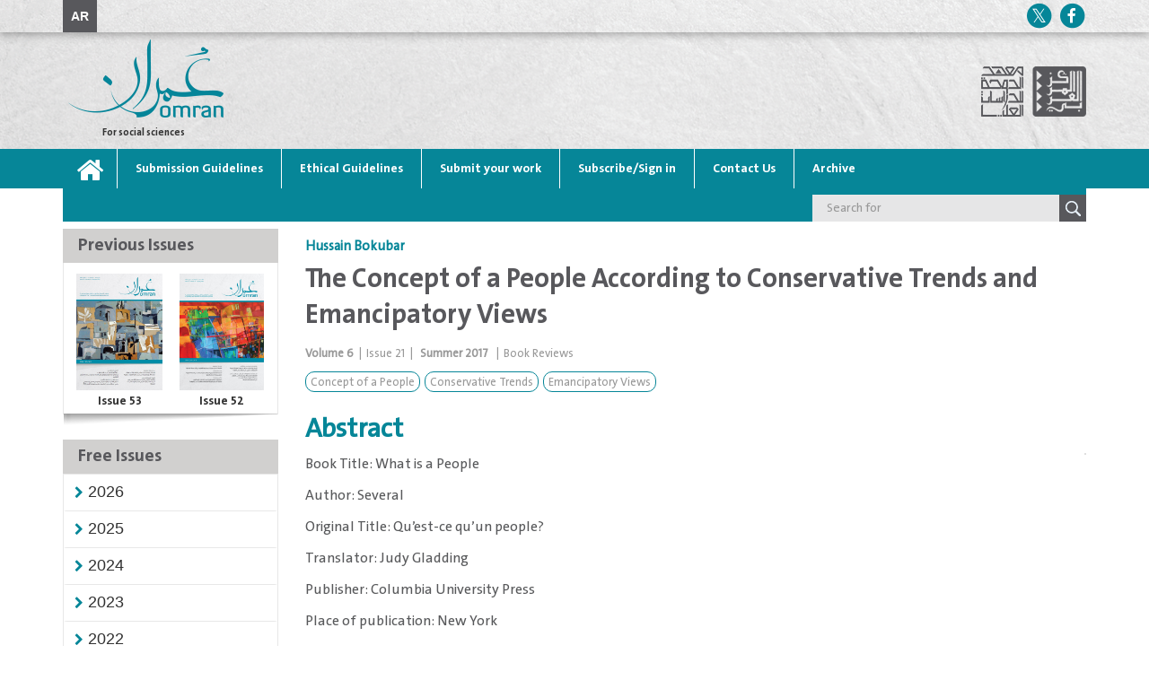

--- FILE ---
content_type: text/html; charset=utf-8
request_url: https://omran.dohainstitute.org/en/issue0021/Pages/art08.aspx
body_size: 32344
content:


<!DOCTYPE html >
<html lang="ar" dir="ltr">
    <head><meta http-equiv="X-UA-Compatible" content="IE=edge" /><meta http-equiv="X-UA-Compatible" content="IE=10" /><meta name="GENERATOR" content="Microsoft SharePoint" /><meta http-equiv="Content-type" content="text/html; charset=utf-8" /><meta http-equiv="Expires" content="0" />
			<meta property="og:title" content="The Concept of a People According to Conservative Trends and Emancipatory Views" />
<meta property="og:url" content="https://omran.dohainstitute.org/en/issue0021/Pages/art08.aspx" />
<meta property="og:type" content="article" />
<meta property="og:description" content="" />
<meta name="twitter:url" content="https://omran.dohainstitute.org/en/issue0021/Pages/art08.aspx" />
<meta name="twitter:title" content="The Concept of a People According to Conservative Trends and Emancipatory Views" />
<meta name="twitter:description" content="" />
<meta name="twitter:image:src" content="https://omran.dohainstitute.org/ar/PublishingImages/IssuesCovers/Cover.jpg" />
<meta property = "og:image" itemprop = "image" content = "https://omran.dohainstitute.org/ar/PublishingImages/IssuesCovers/Cover.jpg" />
<meta name="description" content="" />


        <title>
	
 
</title><link rel="shortcut icon" href="/_catalogs/masterpage/Assets/images/Siyasat-favorite.ICO" type="image/vnd.microsoft.icon" id="favicon" />
        <link id="CssLink-6bf3ed72c8c94491b0a51445170a1f7d" rel="stylesheet" type="text/css" href="/Style%20Library/en-US/Themable/Core%20Styles/pagelayouts15.css"/>
<link id="CssLink-46f14c0abd474fcda2724d57874f6693" rel="stylesheet" type="text/css" href="/_layouts/15/1033/styles/Themable/corev15.css?rev=UP2nlZLed9gOy%2BMP38oz0A%3D%3DTAG0"/>
<link id="custom" rel="stylesheet" type="text/css" href="/_catalogs/masterpage/Assets/css/custom.css"/>
<style id="SPThemeHideForms" type="text/css">body {opacity:0 !important}</style>
        <script type="text/javascript">// <![CDATA[ 

var g_SPOffSwitches={};
// ]]>
</script>
<script type="text/javascript" src="/_layouts/15/1033/initstrings.js?rev=rRigIj1swMM1aSzktAusnQ%3D%3DTAG0"></script>
<script type="text/javascript" src="/_layouts/15/init.js?rev=yqg8eItAKpo%2FMJ5vm41DGw%3D%3DTAG0"></script>
<script type="text/javascript" src="/_catalogs/masterpage/assets/js/app.min.js"></script>
<script type="text/javascript" src="/_layouts/15/theming.js?rev=SuLUbbwTXcxFWOWLFUsOkw%3D%3DTAG0"></script>
<script type="text/javascript" src="/ScriptResource.axd?d=AkevNHK6SGNgd1U16pN_2zYlqLFzb4owLfXPT-faMRVCV5Wxm8wbDxYrmSZ7tlQ5p_O5dFMD-f_SRcVrBG9VyijNxiXgqvJrfz16IFIsa4IYRnf7zJ4YFQNVy55kO_JgDTrFAGbx0RekuA3VMJT80wi_Z2BiUUBzv1G8HyGE_brkMORUG7Ggonop8QpaLB2S0&amp;t=5c0e0825"></script>
<script type="text/javascript" src="/_layouts/15/blank.js?rev=kMrquaL3G2Wud4LWukYsxQ%3D%3DTAG0"></script>
<script type="text/javascript" src="/ScriptResource.axd?d=Nf-Fu5UPzLb8xgKpWm7cs3oB4DRHPL40SuhkqjccTjPJTHhNrCmfs5q0k2neYTJgtBQx03SQRfceVbgd6AsHO2tT866bw2C6T893WzroeUpK8EUU5RDHN2eJmvsvPGYZcHgxKoHKFtoP3h2WCuCffNBCtk3Xs41MM3dAwtJx_V26VW-ms74WSMGR8wcSngnr0&amp;t=5c0e0825"></script>
<script type="text/javascript">RegisterSod("require.js", "\u002f_layouts\u002f15\u002frequire.js?rev=bv3fWJhk0uFGpVwBxnZKNQ\u00253D\u00253DTAG0");</script>
<script type="text/javascript">RegisterSod("strings.js", "\u002f_layouts\u002f15\u002f1033\u002fstrings.js?rev=T0tF1Dsv9GiByFGKu1tnVw\u00253D\u00253DTAG0");</script>
<script type="text/javascript">RegisterSod("sp.res.resx", "\u002f_layouts\u002f15\u002f1033\u002fsp.res.js?rev=FnWveYddVjlqQYS2ZBOOzA\u00253D\u00253DTAG0");</script>
<script type="text/javascript">RegisterSod("sp.runtime.js", "\u002f_layouts\u002f15\u002fsp.runtime.js?rev=1cQ9d\u00252B7huK6eUNdv\u00252FM\u00252BjVw\u00253D\u00253DTAG0");RegisterSodDep("sp.runtime.js", "sp.res.resx");</script>
<script type="text/javascript">RegisterSod("sp.js", "\u002f_layouts\u002f15\u002fsp.js?rev=pKys9\u00252FhW9yiCBFzjEHafmQ\u00253D\u00253DTAG0");RegisterSodDep("sp.js", "sp.runtime.js");RegisterSodDep("sp.js", "sp.ui.dialog.js");RegisterSodDep("sp.js", "sp.res.resx");</script>
<script type="text/javascript">RegisterSod("sp.init.js", "\u002f_layouts\u002f15\u002fsp.init.js?rev=Pj3g3YRDAgUkZH\u00252FsMbD9zw\u00253D\u00253DTAG0");</script>
<script type="text/javascript">RegisterSod("sp.ui.dialog.js", "\u002f_layouts\u002f15\u002fsp.ui.dialog.js?rev=1UkAIYE3LWSyscngZylPpg\u00253D\u00253DTAG0");RegisterSodDep("sp.ui.dialog.js", "sp.init.js");RegisterSodDep("sp.ui.dialog.js", "sp.res.resx");</script>
<script type="text/javascript">RegisterSod("core.js", "\u002f_layouts\u002f15\u002fcore.js?rev=7oVroJmWLgPoAJwWGED4Cw\u00253D\u00253DTAG0");RegisterSodDep("core.js", "strings.js");</script>
<script type="text/javascript">RegisterSod("menu.js", "\u002f_layouts\u002f15\u002fmenu.js?rev=7Y0tu\u00252BP6jlT9g\u00252BnoKenMAQ\u00253D\u00253DTAG0");</script>
<script type="text/javascript">RegisterSod("mQuery.js", "\u002f_layouts\u002f15\u002fmquery.js?rev=\u00252BmXJnQ8pAV5DOLsyvxgW5A\u00253D\u00253DTAG0");</script>
<script type="text/javascript">RegisterSod("callout.js", "\u002f_layouts\u002f15\u002fcallout.js?rev=U36TuVW5DSbNTdznAQ8xSQ\u00253D\u00253DTAG0");RegisterSodDep("callout.js", "strings.js");RegisterSodDep("callout.js", "mQuery.js");RegisterSodDep("callout.js", "core.js");</script>
<script type="text/javascript">RegisterSod("sp.core.js", "\u002f_layouts\u002f15\u002fsp.core.js?rev=r6Ra1TiDD9YjB5dd9usvhQ\u00253D\u00253DTAG0");RegisterSodDep("sp.core.js", "strings.js");RegisterSodDep("sp.core.js", "sp.init.js");RegisterSodDep("sp.core.js", "core.js");</script>
<script type="text/javascript">RegisterSod("clienttemplates.js", "\u002f_layouts\u002f15\u002fclienttemplates.js?rev=IYXhJB3IU3eG9ox9oT1zYQ\u00253D\u00253DTAG0");</script>
<script type="text/javascript">RegisterSod("sharing.js", "\u002f_layouts\u002f15\u002fsharing.js?rev=E\u00252BcflKQGtSnSYPsqiRg5Wg\u00253D\u00253DTAG0");RegisterSodDep("sharing.js", "strings.js");RegisterSodDep("sharing.js", "mQuery.js");RegisterSodDep("sharing.js", "clienttemplates.js");RegisterSodDep("sharing.js", "core.js");</script>
<script type="text/javascript">RegisterSod("suitelinks.js", "\u002f_layouts\u002f15\u002fsuitelinks.js?rev=TvAdJanH0wr75N9Zo9rdWw\u00253D\u00253DTAG0");RegisterSodDep("suitelinks.js", "strings.js");RegisterSodDep("suitelinks.js", "core.js");</script>
<script type="text/javascript">RegisterSod("userprofile", "\u002f_layouts\u002f15\u002fsp.userprofiles.js?rev=J0M1pzLkfDXcJflabMvTYA\u00253D\u00253DTAG0");RegisterSodDep("userprofile", "sp.runtime.js");</script>
<script type="text/javascript">RegisterSod("followingcommon.js", "\u002f_layouts\u002f15\u002ffollowingcommon.js?rev=pYX3IKlo5dvQhaP0QvPcwA\u00253D\u00253DTAG0");RegisterSodDep("followingcommon.js", "strings.js");RegisterSodDep("followingcommon.js", "sp.js");RegisterSodDep("followingcommon.js", "userprofile");RegisterSodDep("followingcommon.js", "core.js");RegisterSodDep("followingcommon.js", "mQuery.js");</script>
<script type="text/javascript">RegisterSod("profilebrowserscriptres.resx", "\u002f_layouts\u002f15\u002f1033\u002fprofilebrowserscriptres.js?rev=qwf69WaVc1mYlJLXqmZmVA\u00253D\u00253DTAG0");</script>
<script type="text/javascript">RegisterSod("sp.ui.mysitecommon.js", "\u002f_layouts\u002f15\u002fsp.ui.mysitecommon.js?rev=ieLIoEsnygrNFtbynfCmJg\u00253D\u00253DTAG0");RegisterSodDep("sp.ui.mysitecommon.js", "sp.init.js");RegisterSodDep("sp.ui.mysitecommon.js", "sp.runtime.js");RegisterSodDep("sp.ui.mysitecommon.js", "userprofile");RegisterSodDep("sp.ui.mysitecommon.js", "profilebrowserscriptres.resx");</script>
<script type="text/javascript">RegisterSod("browserScript", "\u002f_layouts\u002f15\u002fie55up.js?rev=ajbMHDSZTEMic\u00252B3j6rqxXA\u00253D\u00253DTAG0");RegisterSodDep("browserScript", "strings.js");</script>
<script type="text/javascript">RegisterSod("inplview", "\u002f_layouts\u002f15\u002finplview.js?rev=UG\u00252BLxWxcIOlBMP95PqVGGg\u00253D\u00253DTAG0");RegisterSodDep("inplview", "strings.js");RegisterSodDep("inplview", "core.js");RegisterSodDep("inplview", "clienttemplates.js");RegisterSodDep("inplview", "sp.js");</script>


        

      
        <!--SPM:-->

       
        <link rel="stylesheet" type="text/css" href="/_catalogs/masterpage/Assets/css/app-ltr.css" /><link rel="stylesheet" type="text/css" href="/_catalogs/masterpage/Assets/css/custom.css" />
        <script src='https://www.google.com/recaptcha/api.js?hl=en'></script>
        
         <!--SPM:-->
        <link type="text/xml" rel="alternate" href="/en/issue0021/_vti_bin/spsdisco.aspx" />
            
<meta name="citation_journal_title" content="Omran" />
<meta name="citation_issn" content="p-2305-2473" />
<meta name="citation_issue" content="21" />
<meta name="citation_author" content="Hussain Bokubar" />
<meta name="citation_title" content="The Concept of a People According to Conservative Trends and Emancipatory Views" />
<meta name="citation_volume" content="6" />
<meta name="citation_firstpage" content="197" />
<meta name="citation_lastpage" content="207" />
<meta name="citation_abstract_html_url" content="https://omran.dohainstitute.org/en/issue0021/Pages/art08.aspx" />
<meta name="citation_pdf_url" content="https://omran.dohainstitute.org/ar/issue0021/Pages/hussinboukber.pdf" />
<meta name="citation_publication_date" content="2017" />


	
	
    <meta name='robots' content='index,follow' />

            <link rel="canonical" href="https://omran.dohainstitute.org:443/en/issue0021/Pages/art08.aspx" />
            
            
        <span id="DeltaSPWebPartManager">
            
        </span><meta charset="utf-8" /><meta name="viewport" content="width=device-width, initial-scale=1" />
       <!-- <meta name="description" content="Syasat" />-->
       
        <script type="text/javascript">
            function ShareWith(Message, Title) {
                if (Title == "Facebook") {
                    var url = "https://www.facebook.com/dialog/share?" + Message
                    window.open(url, '_blank');
                } else if (Title == "Twitter") {
                    var url = "https://twitter.com/share?url=''" + Message
                    window.open(url, '_blank');
                }

            }
        </script>
		<script async src="https://www.googletagmanager.com/gtag/js?id=UA-110297105-1"></script>
		<script>
		  window.dataLayer = window.dataLayer || [];
		  function gtag(){dataLayer.push(arguments);}
		  gtag('js', new Date());
		
		  gtag('config', 'UA-110297105-1');
		</script>
    </head>
    <body onhashchange="if (typeof(_spBodyOnHashChange) != 'undefined') _spBodyOnHashChange();" class="visitor">
        
        <div id="imgPrefetch" style="display:none">
<img src="/_catalogs/masterpage/Assets/images/Siyasat-favorite.ICO?rev=43" />
</div>

        <form method="post" action="./art08.aspx" onsubmit="javascript:return WebForm_OnSubmit();" id="aspnetForm">
<div class="aspNetHidden">
<input type="hidden" name="_wpcmWpid" id="_wpcmWpid" value="" />
<input type="hidden" name="wpcmVal" id="wpcmVal" value="" />
<input type="hidden" name="MSOWebPartPage_PostbackSource" id="MSOWebPartPage_PostbackSource" value="" />
<input type="hidden" name="MSOTlPn_SelectedWpId" id="MSOTlPn_SelectedWpId" value="" />
<input type="hidden" name="MSOTlPn_View" id="MSOTlPn_View" value="0" />
<input type="hidden" name="MSOTlPn_ShowSettings" id="MSOTlPn_ShowSettings" value="False" />
<input type="hidden" name="MSOGallery_SelectedLibrary" id="MSOGallery_SelectedLibrary" value="" />
<input type="hidden" name="MSOGallery_FilterString" id="MSOGallery_FilterString" value="" />
<input type="hidden" name="MSOTlPn_Button" id="MSOTlPn_Button" value="none" />
<input type="hidden" name="__EVENTTARGET" id="__EVENTTARGET" value="" />
<input type="hidden" name="__EVENTARGUMENT" id="__EVENTARGUMENT" value="" />
<input type="hidden" name="__REQUESTDIGEST" id="__REQUESTDIGEST" value="noDigest" />
<input type="hidden" name="MSOSPWebPartManager_DisplayModeName" id="MSOSPWebPartManager_DisplayModeName" value="Browse" />
<input type="hidden" name="MSOSPWebPartManager_ExitingDesignMode" id="MSOSPWebPartManager_ExitingDesignMode" value="false" />
<input type="hidden" name="MSOWebPartPage_Shared" id="MSOWebPartPage_Shared" value="" />
<input type="hidden" name="MSOLayout_LayoutChanges" id="MSOLayout_LayoutChanges" value="" />
<input type="hidden" name="MSOLayout_InDesignMode" id="MSOLayout_InDesignMode" value="" />
<input type="hidden" name="_wpSelected" id="_wpSelected" value="" />
<input type="hidden" name="_wzSelected" id="_wzSelected" value="" />
<input type="hidden" name="MSOSPWebPartManager_OldDisplayModeName" id="MSOSPWebPartManager_OldDisplayModeName" value="Browse" />
<input type="hidden" name="MSOSPWebPartManager_StartWebPartEditingName" id="MSOSPWebPartManager_StartWebPartEditingName" value="false" />
<input type="hidden" name="MSOSPWebPartManager_EndWebPartEditing" id="MSOSPWebPartManager_EndWebPartEditing" value="false" />
<input type="hidden" name="__VIEWSTATE" id="__VIEWSTATE" value="/[base64]/[base64]/[base64]/[base64]/AX0=" />
</div>

<script type="text/javascript">
//<![CDATA[
var theForm = document.forms['aspnetForm'];
if (!theForm) {
    theForm = document.aspnetForm;
}
function __doPostBack(eventTarget, eventArgument) {
    if (!theForm.onsubmit || (theForm.onsubmit() != false)) {
        theForm.__EVENTTARGET.value = eventTarget;
        theForm.__EVENTARGUMENT.value = eventArgument;
        theForm.submit();
    }
}
//]]>
</script>


<script src="/WebResource.axd?d=GiU1N9G-RJEjpT3HjxbVH3j7pi8eUgorPvvlcbFnxXhfuuC04H13Ta668o9e5YoSqyu10XpcoYsig4B852M7Pd5TLxLydiYvDX-Q3lZOzh01&amp;t=638901644248157332" type="text/javascript"></script>


<script type="text/javascript">
//<![CDATA[
var MSOWebPartPageFormName = 'aspnetForm';
var g_presenceEnabled = true;
var g_wsaEnabled = false;

var g_correlationId = 'f844eda1-1981-f0e9-e099-3586d1690ea3';
var g_wsaQoSEnabled = false;
var g_wsaQoSDataPoints = [];
var g_wsaRUMEnabled = false;
var g_wsaLCID = 1033;
var g_wsaListTemplateId = 850;
var g_wsaSiteTemplateId = 'ACRPS_ISSUESITE#0';
var _spPageContextInfo={"webServerRelativeUrl":"/en/issue0021","webAbsoluteUrl":"https://omran.dohainstitute.org/en/issue0021","viewId":"","listId":"{cd5adc80-0142-4932-b672-28068e442f36}","listPermsMask":{"High":16,"Low":196673},"listUrl":"/en/issue0021/Pages","listTitle":"Pages","listBaseTemplate":850,"viewOnlyExperienceEnabled":false,"blockDownloadsExperienceEnabled":false,"idleSessionSignOutEnabled":false,"cdnPrefix":"","siteAbsoluteUrl":"https://omran.dohainstitute.org","siteId":"{540117d4-b7f1-4930-b461-5c5911976754}","showNGSCDialogForSyncOnTS":false,"supportPoundStorePath":true,"supportPercentStorePath":true,"siteSubscriptionId":null,"CustomMarkupInCalculatedFieldDisabled":true,"AllowCustomMarkupInCalculatedField":false,"isSPO":false,"farmLabel":null,"serverRequestPath":"/en/issue0021/Pages/art08.aspx","layoutsUrl":"_layouts/15","webId":"{d055cff7-541c-45d6-8959-98935fb26913}","webTitle":"العدد الحادي والعشرون","webTemplate":"10002","webTemplateConfiguration":"ACRPS_ISSUESITE#0","webDescription":"","tenantAppVersion":"0","isAppWeb":false,"webLogoUrl":"_layouts/15/images/siteicon.png","webLanguage":1033,"currentLanguage":1033,"currentUICultureName":"en-US","currentCultureName":"en-US","currentCultureLCID":1033,"env":null,"nid":0,"fid":0,"serverTime":"2026-01-15T14:50:12.0922416Z","siteClientTag":"126$$16.0.10417.20059","crossDomainPhotosEnabled":false,"openInClient":false,"Has2019Era":true,"webUIVersion":15,"webPermMasks":{"High":16,"Low":196673},"pageListId":"{cd5adc80-0142-4932-b672-28068e442f36}","pageItemId":14,"pagePermsMask":{"High":16,"Low":196673},"pagePersonalizationScope":1,"userEmail":"","userId":0,"userLoginName":null,"userDisplayName":null,"isAnonymousUser":true,"isAnonymousGuestUser":false,"isEmailAuthenticationGuestUser":false,"isExternalGuestUser":false,"systemUserKey":null,"alertsEnabled":true,"siteServerRelativeUrl":"/","allowSilverlightPrompt":"True","themeCacheToken":"/en/issue0021::1:","themedCssFolderUrl":null,"themedImageFileNames":null,"modernThemingEnabled":true,"isSiteAdmin":false,"ExpFeatures":[480216468,1884350801,1158731092,62197791,538521105,335811073,4194306,34614301,268500996,-1946025984,28445328,-2147475455,134291456,65536,288,950272,1282,808326148,134217873,0,0,-1073217536,545285252,18350656,-467402752,6291457,-2147483644,1074794496,-1728053184,1845537108,622628,4102,0,0,0,0,0,0,0,0,0,0,0,0,0,0,0],"killSwitches":{},"InternalValidAuthorities":["diqspfw11:2055","hikama.dohainstitute.org","oieforms.dohainstitute.edu.qa","diqspfw11:6060","www.dohainstitute.edu.qa","diqspfw11:2200","news.dohadictionary.org","diqspfw11:5050","financeform.dohainstitute.edu.qa","diqspfw11:8778","diqspfw11:2020","siyasatarabiya.dohainstitute.org","diqspfw11:2050","ostour.dohainstitute.org","diqspfw11:2060","istishraf.dohainstitute.org","diqspfw11:2030","tabayyun.dohainstitute.org","diqspfw13","researchactivity.dohainstitute.edu.qa","arabindex.dohainstitute.org","diqspfw13:2070","diqspfw11:4022","diqspfw11:2040","omran.dohainstitute.org","researchers.dohainstitute.org","diqspfw11:9090","almuntaqa.dohainstitute.org","diqspfw11:2066","diqspfw11:8010","diqspfw12:8010","arabica.dohainstitute.org","diqspfw13:8010","diqspfw14:8010","chs-doha.org","diqspfw12:7172","www.dohainstitute.org","diqspfw14:4040","diqspfw12:4040","publications.dohainstitute.org","diqspfw11:2233"],"CorrelationId":"f844eda1-1981-f0e9-e099-3586d1690ea3","hasManageWebPermissions":false,"isNoScriptEnabled":false,"groupId":null,"groupHasHomepage":true,"groupHasQuickLaunchConversationsLink":false,"departmentId":null,"hubSiteId":null,"hasPendingWebTemplateExtension":false,"isHubSite":false,"isWebWelcomePage":false,"siteClassification":"","hideSyncButtonOnODB":false,"showNGSCDialogForSyncOnODB":false,"sitePagesEnabled":false,"sitePagesFeatureVersion":0,"DesignPackageId":"00000000-0000-0000-0000-000000000000","groupType":null,"groupColor":"#23874b","siteColor":"#23874b","headerEmphasis":0,"navigationInfo":null,"guestsEnabled":false,"MenuData":{"SignInUrl":"/en/issue0021/_layouts/15/Authenticate.aspx?Source=%2Fen%2Fissue0021%2FPages%2Fart08%2Easpx"},"RecycleBinItemCount":-1,"PublishingFeatureOn":true,"PreviewFeaturesEnabled":false,"disableAppViews":false,"disableFlows":false,"serverRedirectedUrl":null,"formDigestValue":"0x749CE2AA6767C34058DD6C3F80F26DB922E24AE46F89FE7419B3508A8F0F14DB15F8EABA84C3B400606A4042CB52AA6381395AD7B4F6395FA5D3354936E4B072,15 Jan 2026 14:50:12 -0000","maximumFileSize":10240,"formDigestTimeoutSeconds":1800,"canUserCreateMicrosoftForm":false,"canUserCreateVisioDrawing":true,"readOnlyState":null,"isTenantDevSite":false,"preferUserTimeZone":false,"userTimeZoneData":null,"userTime24":false,"userFirstDayOfWeek":null,"webTimeZoneData":null,"webTime24":false,"webFirstDayOfWeek":null,"isSelfServiceSiteCreationEnabled":null,"alternateWebAppHost":"","aadTenantId":"","aadUserId":"","aadInstanceUrl":"","msGraphEndpointUrl":"https://","allowInfectedDownload":true};_spPageContextInfo.updateFormDigestPageLoaded=new Date();_spPageContextInfo.clientServerTimeDelta=new Date(_spPageContextInfo.serverTime)-new Date();if(typeof(define)=='function'){define('SPPageContextInfo',[],function(){return _spPageContextInfo;});}var L_Menu_BaseUrl="/en/issue0021";
var L_Menu_LCID="1033";
var L_Menu_SiteTheme="null";
document.onreadystatechange=fnRemoveAllStatus; function fnRemoveAllStatus(){removeAllStatus(true)};Flighting.ExpFeatures = [480216468,1884350801,1158731092,62197791,538521105,335811073,4194306,34614301,268500996,-1946025984,28445328,-2147475455,134291456,65536,288,950272,1282,808326148,134217873,0,0,-1073217536,545285252,18350656,-467402752,6291457,-2147483644,1074794496,-1728053184,1845537108,622628,4102,0,0,0,0,0,0,0,0,0,0,0,0,0,0,0]; (function()
{
    if(typeof(window.SP) == "undefined") window.SP = {};
    if(typeof(window.SP.YammerSwitch) == "undefined") window.SP.YammerSwitch = {};

    var ysObj = window.SP.YammerSwitch;
    ysObj.IsEnabled = false;
    ysObj.TargetYammerHostName = "www.yammer.com";
} )(); var _spWebPartComponents = new Object();//]]>
</script>

<script src="/ScriptResource.axd?d=UauvWQvJeMKSwPVato8cnC-hyP9iktdC_0Ic_P74axDmyPSbEwvbzpWZhQOkZ64KAQC2RZhzNndzeA6kSJxqj7p_BMXSbpEM50Viy_3pDP4gawUOKXLd3PVJd0Gleblj2gr4JnsHZoGm9cfkJ-5OOKUzk2lUWC6d544BBrMe7Eg1&amp;t=ffffffff93d1c106" type="text/javascript"></script>
<script src="/_layouts/15/blank.js?rev=kMrquaL3G2Wud4LWukYsxQ%3D%3DTAG0" type="text/javascript"></script>
<script type="text/javascript">
//<![CDATA[
window.SPThemeUtils && SPThemeUtils.RegisterCssReferences([{"Url":"\u002fStyle Library\u002fen-US\u002fThemable\u002fCore Styles\u002fpagelayouts15.css","OriginalUrl":"\u002fStyle Library\u002fen-US\u002fThemable\u002fCore Styles\u002fpagelayouts15.css","Id":"CssLink-6bf3ed72c8c94491b0a51445170a1f7d","ConditionalExpression":"","After":"","RevealToNonIE":"false"},{"Url":"\u002f_layouts\u002f15\u002f1033\u002fstyles\u002fThemable\u002fcorev15.css?rev=UP2nlZLed9gOy\u00252BMP38oz0A\u00253D\u00253DTAG0","OriginalUrl":"\u002f_layouts\u002f15\u002f1033\u002fstyles\u002fThemable\u002fcorev15.css?rev=UP2nlZLed9gOy\u00252BMP38oz0A\u00253D\u00253DTAG0","Id":"CssLink-46f14c0abd474fcda2724d57874f6693","ConditionalExpression":"","After":"","RevealToNonIE":"false"},{"Url":"\u002f_catalogs\u002fmasterpage\u002fAssets\u002fcss\u002fcustom.css","OriginalUrl":"\u002f_catalogs\u002fmasterpage\u002fAssets\u002fcss\u002fcustom.css","Id":"custom","ConditionalExpression":"","After":"System.String[]","RevealToNonIE":"false"}]);
(function(){

        if (typeof(_spBodyOnLoadFunctions) === 'undefined' || _spBodyOnLoadFunctions === null) {
            return;
        }
        _spBodyOnLoadFunctions.push(function() {
            SP.SOD.executeFunc('core.js', 'FollowingDocument', function() { FollowingDocument(); });
        });
    })();(function(){

        if (typeof(_spBodyOnLoadFunctions) === 'undefined' || _spBodyOnLoadFunctions === null) {
            return;
        }
        _spBodyOnLoadFunctions.push(function() {
            SP.SOD.executeFunc('core.js', 'FollowingCallout', function() { FollowingCallout(); });
        });
    })();if (typeof(DeferWebFormInitCallback) == 'function') DeferWebFormInitCallback();function WebForm_OnSubmit() {
UpdateFormDigest('\u002fen\u002fissue0021', 1440000);if (typeof(ValidatorOnSubmit) == "function" && ValidatorOnSubmit() == false) return false;if (typeof(_spFormOnSubmitWrapper) != 'undefined') {return _spFormOnSubmitWrapper();} else {return true;};
return true;
}
//]]>
</script>

<div class="aspNetHidden">

	<input type="hidden" name="__VIEWSTATEGENERATOR" id="__VIEWSTATEGENERATOR" value="C649EEC5" />
	<input type="hidden" name="__EVENTVALIDATION" id="__EVENTVALIDATION" value="/wEdABISqD1SDgXELSsF6n6BHhYITptP4wkUGGeH59XYHa7X1Ibp3p+4WOJ9of/wW6sZy+x52uKv9wdEu1qiSeu8k4BTLZIRrqI1J6oFWCTIPanTFQmP0BwH5GmttvBoXAx6LXkvX6WVVGUBg5VpV9dO81Hgp+h0+gUjw5lLssj3auudS5ZzSZQqC3HteirCYBAsqwyNXDCzY4XHuY2bzC1POezNZ6YxkeoolTo8F7p/u8Ei+XqMT1RzE8469Uo4xfDZG8HCUB434TndC2wXg0QdHWp+yA0bpeiyIZWF7lt0LDyC9iDL6LUA+jMp9CmvCNZV9vvLFOoXKioO8Qsz9jr8yDXzGJSf2etQ3vYX+Hu7iXeK5KGvGYd4IY3CHDJP6wXLwJ4P35JzuiCgKm3jyxN4mir0F/CGtkbAajllqApX8A68sQ==" />
</div>
            <script type="text/javascript">
//<![CDATA[
Sys.WebForms.PageRequestManager._initialize('ctl00$ScriptManager', 'aspnetForm', ['tctl00$topNavBar$UpdatePanel1','','tctl00$PlaceHolderMain$share1$shareWithEmail$ShareViaEmailEditModePanel$updatePanel','','tctl00$PlaceHolderMain$share1$shareWithEmail$ShareViaEmailEditModePanel$UpdatePanel1',''], [], [], 90, 'ctl00');
//]]>
</script>




            <div>
	
                <div id="TurnOnAccessibility" style="display: none" class="s4-notdlg noindex">
                    <a id="linkTurnOnAcc" href="#" class="ms-accessible ms-acc-button" onclick="SetIsAccessibilityFeatureEnabled(true);UpdateAccessibilityUI();document.getElementById('linkTurnOffAcc').focus();return false;">
                        Turn on more accessible mode
                    </a>
                </div>
                <div id="TurnOffAccessibility" style="display: none" class="s4-notdlg noindex">
                    <a id="linkTurnOffAcc" href="#" class="ms-accessible ms-acc-button" onclick="SetIsAccessibilityFeatureEnabled(false);UpdateAccessibilityUI();document.getElementById('linkTurnOnAcc').focus();return false;">
                        Turn off more accessible mode
                    </a>
                </div>
            
</div>
            <div id="ms-designer-ribbon">
                <div>
	
	<div id="s4-ribbonrow" style="visibility:hidden;display:none"></div>

</div>



            </div>
            
<div id="notificationArea" class="" style="">
<div id="pageStatusBar"></div></div>
            </div>

            <div id="s4-workspace">
                <div id="s4-bodyContainer">
                    <div class="background"></div>
                    
                    

<style type="text/css">
		

    </style>

<div class="header">
    <div class="container-fluid header__top">
        <div class="container">
            <div class="row">
                <div class="col-md-6">
                    <div class="header__language">
                       <a href="https://omran.dohainstitute.org:443/ar/issue0021/pages/art08.aspx" title="الإنجليزية">AR</a>
                    </div>
                </div>
                <div class="col-md-6">
                    <div class="header__social-icons">
                        <ul>
                            <li>
                                <a href="https://www.facebook.com/arabcenter.en" title="Facebook" target="_blank">
                                    <span class="fa-stack fa-md">
                                        <i class="fa fa-circle fa-stack-2x"></i>
                                        <i class="fa fa-facebook fa-stack-1x fa-inverse"></i>
                                    </span>
                                </a>
                            </li>
                            <li>
                                <a href="https://twitter.com/ArabCenter_en" title="Twitter" target="_blank">
                                    <span class="fa-stack fa-md">
                                        <i class="fa fa-circle fa-stack-2x"></i>
                                        <i class="fa fa-twitter fa-stack-1x fa-inverse"></i>
                                    </span>
                                </a>
                            </li>
                            <li class="visible-xs">
                                <a href="https://www.youtube.com/@ArabCenter" title="Youtube" target="_blank">
                                    <span class="fa-stack fa-md">
                                        <i class="fa fa-circle fa-stack-2x"></i>
                                        <i class="fa fa-youtube fa-stack-1x fa-inverse"></i>
                                    </span>
                                </a>
                            </li>
                        </ul>
                    </div>
                    <div class="header__register-login" style="display: none;">

                        <a href="javascript:void(0);" class="login-now">
                            Login</a>
                        <span class="sep">|</span>
                        <a href="https://omran.dohainstitute.org/en/Pages/RegisterPage.aspx">
                            Register</a>
                        <div class="header__register-loginform">
                            
                            <div id="ctl00_topNavBar_UpdatePanel1">
	
                                    <form>
                                        <div class="form-group">

                                            <span id="ctl00_topNavBar_lblname">Name</span>
                                            <input name="ctl00$topNavBar$txtName" type="text" id="ctl00_topNavBar_txtName" class="form-control" />
                                            
                                        </div>
                                        <div class="form-group">

                                            <span id="ctl00_topNavBar_lblPassword">Password:</span>
                                            <input name="ctl00$topNavBar$txtPassword" type="password" id="ctl00_topNavBar_txtPassword" class="form-control" />
                                            
                                        </div>

                                        <input type="submit" name="ctl00$topNavBar$btnLogin" value="Login" onclick="javascript:WebForm_DoPostBackWithOptions(new WebForm_PostBackOptions(&quot;ctl00$topNavBar$btnLogin&quot;, &quot;&quot;, true, &quot;&quot;, &quot;&quot;, false, false))" id="ctl00_topNavBar_btnLogin" />

                                        <p>

                                            
                                        </p>
                                        <p>
                                            To register a new user
                                            <a href="https://omran.dohainstitute.org/en/Pages/RegisterPage.aspx">
                                                click here</a>
                                        </p>
                                    </form>
                                
</div>
                        </div>
                    </div>
                </div>
            </div>
        </div>
    </div>
    <div class="container-fluid header__center">
        <div class="container">
            <div class="row">
                <div class="col-md-12">
                    <div class="logo">
                        <a href="/en" title="">
                            <img src="/_catalogs/masterpage/Assets/images/logo.png" alt="" class="img-responsive" />
                            <span class="slogan">For social sciences</span>
                        </a>
                    </div>
                    <div class="arab-center-full">
                        <a href="https://www.dohainstitute.org/en" title="" target="_blank">
                            <img src="/_catalogs/masterpage/Assets/images/PastedGraphic-2.png" alt="" class="img-responsive" />
                        </a>
                    </div>
                    <div class="arab-center-full">
                        <a href="https://www.dohainstitute.edu.qa/EN/Pages/default.aspx" title="" target="_blank">
                            <img src="/_catalogs/masterpage/Assets/images/PastedGraphic-1.png" />
                        </a>
                    </div>
                    <div class="arab-center-responsive">
                        <a href="https://www.dohainstitute.org/en" title="" target="_blank">
                            <img src="" alt="">
                        </a>
                    </div>
                </div>
            </div>
        </div>
    </div>
    <div class="container-fluid header__bottom">
        <div class="container">
            <div class="row">
                <div class="col-md-12">
                    <nav class="navbar navbar-default">
                        <div class="navbar-header">
                            <button type="button" class="navbar-toggle" data-toggle="collapse" data-target=".navbar-ex1-collapse">
                                <span class="sr-only">Toggle navigation</span>
                                <span class="icon-bar"></span>
                                <span class="icon-bar"></span>
                                <span class="icon-bar"></span>
                            </button>

                            <a class="navbar-brand" href="https://omran.dohainstitute.org/en/"><i class="fa fa-home"></i></a>

                            <div id="ctl00_topNavBar_SearchBox" onkeypress="javascript:return WebForm_FireDefaultButton(event, &#39;ctl00_topNavBar_btnSearch&#39;)">
	
                                <div class="navbar-form navbar-left">
                                    <div class="form-group">
                                        <p class="form-control-static">بحث متقدم</p>
                                    </div>
                                    <div class="form-group">
                                        <input name="ctl00$topNavBar$txtsearch" type="text" id="ctl00_topNavBar_txtsearch" class="form-control" placeholder="Search for" />
                                    </div>
                                    <input type="submit" name="ctl00$topNavBar$btnSearch" value="" id="ctl00_topNavBar_btnSearch" class="btn btn-default" />
                                </div>
                            
</div>
                        </div>
                        <div class="collapse navbar-collapse navbar-ex1-collapse">
                            <ul class="nav navbar-nav">

                                
                                        <li class=''><a href="/en/Pages/PublicationStandards.aspx">Submission Guidelines</a></li>
                                    
                                        <li class=''><a href="/en/Pages/JournalEthics.aspx">Ethical Guidelines</a></li>
                                    
                                        <li class=''><a href="/en/Pages/SubmitYourWorkPage.aspx">Submit your work</a></li>
                                    
                                        <li class=''><a href="/en/Pages/SubscriptionPage.aspx">Subscribe/Sign in</a></li>
                                    
                                        <li class=''><a href="/en/Pages/ContactUsPage.aspx">Contact Us</a></li>
                                    
                                        <li class=''><a href="/en/pages/archive.aspx">Archive</a></li>
                                    
                            </ul>
                            <div id="ctl00_topNavBar_Panel1" onkeypress="javascript:return WebForm_FireDefaultButton(event, &#39;ctl00_topNavBar_btnSearch1&#39;)">
	
                                <div class="navbar-form">

                                    <div class="form-group">
                                        <input name="ctl00$topNavBar$txtsearch1" type="text" id="ctl00_topNavBar_txtsearch1" class="form-control form-control--writer" placeholder="Search for" />

                                    </div>

                                    <input type="submit" name="ctl00$topNavBar$btnSearch1" value="" id="ctl00_topNavBar_btnSearch1" class="btn btn-default" />

                                </div>
                            
</div>
                        </div>





                    </nav>
                </div>
            </div>
        </div>
    </div>
</div>

                    
                    <div class="content">
                        <div class="container">
                            <div class="row">
                                <div class="col-md-8">

                                    <div data-name="ContentPlaceHolderMain">
                                        <span id="DeltaPlaceHolderMain">
                                                
<div class="article">
    <style>
        .wd {
            width: 100%;
        }
    </style>
    
    
     
    <div class="article__issue hidden-xs hidden-sm">
        
        
    </div>
    
         <div class="doha_article__author author">
             <ul class="article-authors">
	            
                        <li><a href="https://omran.dohainstitute.org/en/Pages/SearchPage.aspx?path=https://omran.dohainstitute.org/en&author=Hussain Bokubar&" title='Hussain Bokubar'>Hussain Bokubar</a></li>
                    
              </ul>
         </div>
         <div class="doha_article__translator author">
             <span class="translator-title"></span>
             <ul class="article-translator">
                 
                 
             </ul>
         </div>
        <div class="clearfix"></div>
        <div class="doha_article__title">
            <h1 id="article-title">  The Concept of a People According to Conservative Trends and Emancipatory Views </h1>
            <div class="doha_article__details">
                    <span class="doha_volume">Volume <span id="volume">6</span></span><span class="doha__detail-separator">|</span><span class="doha_issue">Issue <span id="issue">21</span></span><span class="doha__detail-separator">|</span>
                <span class="doha_date" id="publish-date">
                        <span id="ctl00_PlaceHolderMain_lblArticleDate1">Summer 2017</span>
                        
                </span>
                <span class="doha__detail-separator">|</span><span class="doha_section" id="section">Book Reviews</span>			
		    </div>
        </div>
        <div class="doha_article__tags-doi">
            <span class="doha_doi">DOI: <a id="doi"></a></span>
            
                        <a class="doha_tags" href="https://omran.dohainstitute.org/en/Pages/SearchPage.aspx?path=https://omran.dohainstitute.org/en&keyword=Concept of a People&" title='Concept of a People'>Concept of a People</a>
                    
                        <a class="doha_tags" href="https://omran.dohainstitute.org/en/Pages/SearchPage.aspx?path=https://omran.dohainstitute.org/en&keyword=Conservative Trends&" title='Conservative Trends'>Conservative Trends</a>
                    
                        <a class="doha_tags" href="https://omran.dohainstitute.org/en/Pages/SearchPage.aspx?path=https://omran.dohainstitute.org/en&keyword=Emancipatory Views&" title='Emancipatory Views'>Emancipatory Views</a>
                     
        </div>
       
        
           
         
    <div class="article__content">
        <div class="article__body">
            <div class="doha_summary doha_latest_issue">
                <h2 class="doha_summary__title">Abstract</h2>
                <div class="latest-doha__image hidden-xs">
                    <img id="ctl00_PlaceHolderMain_imgPageImage1" class="img-responsive" src="" />
                </div>
                <div class="latest-issue__content doha-justify__content">
                    <div class="latest-doha__image visible-xs">
                        <img id="ctl00_PlaceHolderMain_articleImage1" class="img-responsive" />
                    </div>
                    <div id="ctl00_PlaceHolderMain_RichHtmlField1_label" style='display:none'>Page Content</div><div id="ctl00_PlaceHolderMain_RichHtmlField1__ControlWrapper_RichHtmlField" class="ms-rtestate-field" style="display:inline" aria-labelledby="ctl00_PlaceHolderMain_RichHtmlField1_label"><p>Book Title&#58; What is a People</p><p>Author&#58; Several</p><p>Original Title&#58; Qu’est-ce qu’un people?</p><p>Translator&#58; Judy Gladding</p><p>Publisher&#58; Columbia University Press</p><p>Place of publication&#58; New York</p><p>Date of publication&#58; 2016</p><p>No. of pages&#58; 164</p></div>
                </div>
            </div>
        </div>
    </div>
    <div class="doha_article-date" id="dates-div">
	    <span class="doha_date" id="receive-date">Received:<span id="ctl00_PlaceHolderMain_lblReceiveDate"></span></span><span class="doha_separator"></span><span class="doha_date" id="modify-date">Revised:<span id="ctl00_PlaceHolderMain_lblModifyDate"></span></span><span class="doha_separator"></span><span class="doha_date" id="accept-date">Accepted:<span id="ctl00_PlaceHolderMain_lblAcceptDate"></span></span>
	</div>
    <div class="latest-issue__options latest-issue__options--article doha_options">
        <a id="ctl00_PlaceHolderMain_hlArticlePDFLink" class="btn btn--bordered" href="https://omran.dohainstitute.org/ar/issue0021/Pages/hussinboukber.pdf" Text="Download Article PDF" target="_blank"><i class="fa fa-file-pdf-o"></i>Download Article</a>
        <a id="ctl00_PlaceHolderMain_hlIssuePDFLink" class="btn btn--bordered" href="https://omran.dohainstitute.org/ar/Documents/IssuesTOCPDF/Omran02-2012_Contents.pdf" Text="Download Issue" target="_blank"><i class="fa fa-download"></i>Download Issue</a>
		
        <span class='btn btn--bordered cite-link doha_cite-link desktop_cite'><span class='doha_cite_paper'><i class='fa fa-quote-left'></i>Cite this Article</span></span>
        
        
        <a id="ctl00_PlaceHolderMain_hlSubscribeForYear" class="btn btn--green visible-xs visible-sm" href="#" Text="Subscribe For Year" target="_blank">Subscribe for a year</a>
		<span class='btn btn--bordered cite-link doha_cite-link mobile_cite'><span class='doha_cite_paper'><i class='fa fa-quote-left'></i>Cite this Article</span></span>
        <div class="doha_citation-mobile"><div class="doha_citation-content"></div></div>
        <div class="share">
                

<span>
    </span>
<ul>
    <li><a href="javascript:ShareWith('app%5Fid%3D450779291978482%26title%3DRead%20The%20Concept%20of%20a%20People%20According%20to%20Conservative%20Trends%20and%20Emancipatory%20Views%2C%20published%20in%20Omran%2C%20the%20Arab%20journal%20of%20For%20social%20sciences%20and%20published%20by%20the%20Arab%20Center%20for%20Research%20and%20Policy%20Studies%20https%3A%2F%2Fomran%2Edohainstitute%2Eorg%2Fen%2Fissue0021%2FPages%2Fart08%2Easpx%26href%3Dhttps%3A%2F%2Fomran%2Edohainstitute%2Eorg%2Fen%2Fissue0021%2FPages%2Fart08%2Easpx', 'Facebook')"><i class="fa fa-facebook"></i></a></li>
    <li><a href="javascript:ShareWith('%26url%3D%26text%3DRead%20The%20Concept%20of%20a%20People%20According%20to%20Conservative%20Trends%20and%20Emancipatory%20Views%20https%3A%2F%2Fomran%2Edohainstitute%2Eorg%2Fen%2Fissue0021%2FPages%2Fart08%2Easpx%20in%20Omranvia%20%40arabcenter%5Fen', 'Twitter')"><i class="fa fa-twitter"></i></a></li>
    <li class="visible-xs"><a href="#"><i class="fa fa-linkedin"></i></a></li>
    <li class="visible-xs"><a href="#"><i class="fa fa-youtube-play"></i></a></li>
    <li class="hidden-xs"><a href="#" data-toggle="modal" data-target=".share-via-email"><i class="fa fa-envelope"></i></a></li>
</ul>

<div id="ctl00_PlaceHolderMain_share1_shareWithEmail_ShareViaEmailEditModePanel">
	
   

<div id="ctl00_PlaceHolderMain_share1_shareWithEmail_ShareViaEmailEditModePanel_updatePanel">
		
<div id="ctl00_PlaceHolderMain_share1_shareWithEmail_ShareViaEmailEditModePanel_sharemail" class="modal share-via-email" tabindex="-1">
    <div class="modal-dialog modal-md">
        <div class="modal-content">
            <button type="button" class="close" data-dismiss="modal" id="mpSearch">&times;</button>
            <div class="share-email">
                <h1>Share the article via e-mail</h1>
                <div class="form">
                    <div class="form-group">
                        <label for="mailTitle">
                            Subject</label>
                        <input name="ctl00$PlaceHolderMain$share1$shareWithEmail$ShareViaEmailEditModePanel$mailTitle" type="text" value="recommends you look at Omran" id="ctl00_PlaceHolderMain_share1_shareWithEmail_ShareViaEmailEditModePanel_mailTitle" class="form-control" />
                        <span id="ctl00_PlaceHolderMain_share1_shareWithEmail_ShareViaEmailEditModePanel_subjectReqeuiredValidation" style="display:none;"></span>
                        <span id="ctl00_PlaceHolderMain_share1_shareWithEmail_ShareViaEmailEditModePanel_subjectFromatValidation" style="display:none;"></span>
                    </div>
                    <div class="form-group">
                        <label for="senderName">
                            Sender's Name</label>
                        <input name="ctl00$PlaceHolderMain$share1$shareWithEmail$ShareViaEmailEditModePanel$senderName" type="text" id="ctl00_PlaceHolderMain_share1_shareWithEmail_ShareViaEmailEditModePanel_senderName" class="form-control clear-input" />
                        <span id="ctl00_PlaceHolderMain_share1_shareWithEmail_ShareViaEmailEditModePanel_ReqSenderName" class=" text-danger" style="display:none;"></span>
                        <span id="ctl00_PlaceHolderMain_share1_shareWithEmail_ShareViaEmailEditModePanel_senderNameExp" style="display:none;"></span>
                    </div>
                   <div id="ctl00_PlaceHolderMain_share1_shareWithEmail_ShareViaEmailEditModePanel_UpdatePanel1">

		</div>
                    <div class="form-group">
                        <label for="receiverEmail">
                            Recipient's Email</label>
                        <input name="ctl00$PlaceHolderMain$share1$shareWithEmail$ShareViaEmailEditModePanel$receiverEmail" type="text" id="ctl00_PlaceHolderMain_share1_shareWithEmail_ShareViaEmailEditModePanel_receiverEmail" class="form-control clear-input" />
                        <span id="ctl00_PlaceHolderMain_share1_shareWithEmail_ShareViaEmailEditModePanel_receiverEmailReq" class=" text-danger" style="display:none;"></span>
                        
                        <span id="ctl00_PlaceHolderMain_share1_shareWithEmail_ShareViaEmailEditModePanel_regexReceiverEmailValid" class="text-danger" style="display:none;"></span>
                    </div>
                    <div class="form-group">
                        <label for="messageText">
                            Message</label>

                        <textarea name="ctl00$PlaceHolderMain$share1$shareWithEmail$ShareViaEmailEditModePanel$messageText" rows="5" cols="20" id="ctl00_PlaceHolderMain_share1_shareWithEmail_ShareViaEmailEditModePanel_messageText" class="form-control clear-input">
</textarea>
                        <span id="ctl00_PlaceHolderMain_share1_shareWithEmail_ShareViaEmailEditModePanel_EmailBodyReqValidation" class=" text-danger" style="display:none;"></span>
                        <span id="ctl00_PlaceHolderMain_share1_shareWithEmail_ShareViaEmailEditModePanel_EmailBodyCharLength" style="display:none;"></span>
                    </div>
                    <div class="form-group form-recaptcha">
                        <div style='background-color:White;' ><img src="CaptchaImage.axd?guid=87509505-4053-4f0e-a13b-8d69d50a6cb4" border="0" alt="Captcha" width="200" height="60" /></div>

                        <input name="ctl00$PlaceHolderMain$share1$shareWithEmail$ShareViaEmailEditModePanel$recaptchaText" type="text" id="ctl00_PlaceHolderMain_share1_shareWithEmail_ShareViaEmailEditModePanel_recaptchaText" class="form-control" placeholder="Please enter the characters in the image" style="width:60%;" />                    
                        <div class="errors">                    
					        <span id="ctl00_PlaceHolderMain_share1_shareWithEmail_ShareViaEmailEditModePanel_recaptchaTextRequiredFieldValidator" class=" text-danger" style="display:none;"></span>                    
				        </div>
                                          
                        
                        
                        
                    </div>
                    <input type="submit" name="ctl00$PlaceHolderMain$share1$shareWithEmail$ShareViaEmailEditModePanel$btnSendEmail" value="Send" onclick="javascript:WebForm_DoPostBackWithOptions(new WebForm_PostBackOptions(&quot;ctl00$PlaceHolderMain$share1$shareWithEmail$ShareViaEmailEditModePanel$btnSendEmail&quot;, &quot;&quot;, true, &quot;&quot;, &quot;&quot;, false, false))" id="ctl00_PlaceHolderMain_share1_shareWithEmail_ShareViaEmailEditModePanel_btnSendEmail" class="btn btn--green" />
                    <div class="errors" id="Errors">
                       
                        <div id="ctl00_PlaceHolderMain_share1_shareWithEmail_ShareViaEmailEditModePanel_validationSummary" class="fa fa-warning" style="display:none;">

		</div>
                    </div>
                </div>
            </div>
        </div>
    </div>
</div>
  
	</div>

</div>
<script>
    function closeInvaildpopup() {
        $('.share-via-email').modal('hide');
        $('.share-via-email').find('.clear-input').val('');
    }
    function closepopup() {
        alert("EMail Sent Successfully");
        $('.share-via-email').modal('hide');
        $('.share-via-email').find('.clear-input').val('');
    }

    $(document).ready(function () {
        //when pageload check if the querystring exist 
        if (window.location.href.indexOf("?email=") > -1) {
            //open the from
            $(".fa-envelope").trigger("click");
            
        }
    })
</script>


        </div>
    </div>
    <div class="doha_author-info">
        <span id="ctl00_PlaceHolderMain_lblAuthorTable"><div class='doha_author-body'><div class='doha_author-image'><a href='https://omran.dohainstitute.org/en/Pages/SearchPage.aspx?path=https://omran.dohainstitute.org/en&author=Hussain Bokubar&' title='Hussain Bokubar'><img src=/ar/PublishingImages/AuthorsImages/anonymous.png alt=''/></a></div><div class='doha_author-content'><div class='doha_author-name'><span class='author-name'><a href='https://omran.dohainstitute.org/en/Pages/SearchPage.aspx?path=https://omran.dohainstitute.org/en&author=Hussain Bokubar&' title='Hussain Bokubar'>Hussain Bokubar</a></span></div><div class='doha_author-description'><p><p style="text-align&#58;justify;">Researcher in Politics Studies and in Critical Theory. He contributed to various Arab cultural magazines and daily Kuwaiti newspapers. He obtained his Bachelor of Arts in Journalism and Masters in Contemporary Political Philosophy from Kuwait University. </p></p></div></div></div></span>
    </div>
    
    <input type="hidden" name="ctl00$PlaceHolderMain$hdnACRPS" id="ctl00_PlaceHolderMain_hdnACRPS" value="Bokubar, Hussain. &quot;The Concept of a People According to Conservative Trends and Emancipatory Views.&quot; &lt;em>Omran&lt;/em>. vol. 6, no. 21 (Summer 2017). pp. 197-207. " />
    <input type="hidden" name="ctl00$PlaceHolderMain$hdnHarvard" id="ctl00_PlaceHolderMain_hdnHarvard" value="Bokubar, H. (Summer 2017) &#39;The Concept of a People According to Conservative Trends and Emancipatory Views&#39;, &lt;em>Omran&lt;/em>, 6 (21), pp. 197-207. " />
    <input type="hidden" name="ctl00$PlaceHolderMain$hdnAPA" id="ctl00_PlaceHolderMain_hdnAPA" value="Bokubar, H. (Summer 2017). The Concept of a People According to Conservative Trends and Emancipatory Views. &lt;em>Omran&lt;/em>, 6 (21), 197-207. " />
    <input type="hidden" name="ctl00$PlaceHolderMain$hdnChicago" id="ctl00_PlaceHolderMain_hdnChicago" value="Bokubar, Hussain. &quot;The Concept of a People According to Conservative Trends and Emancipatory Views.&quot; &lt;em>Omran&lt;/em> 6, no. 21 (Summer 2017): 197-207. " />
</div>
   <!-- Citation Popup -->
<div id="citationPopup" class="doha_popup">
    <div class="doha_popup-content">
        <div class="doha_popup-title">
            <span class="doha_close">&times;</span>
            <span class="doha_cite-title">Citation/Reference</span>
        </div>
        <div class="doha_citation-inner">
            <div class="doha_citation-style">
                <div class="doha_citation-title">
                    <span class="doha_citation-style-title">Arab Center</span>
                </div>
                <div class="doha_main-citation">
                    <span id="arab-center" class="doha_citation-text"></span>
                    <span class='doha_copy-button' onclick='copyCitation(&#39;arab-center&#39;, &#39;Arab Center&#39;)'><i class='fa fa-copy'></i></span>
                </div>
            </div>
            <div class="doha_citation-style">
                <div class="doha_citation-title">
                    <span class="doha_citation-style-title">Harvard</span>
                </div>
                <div class="doha_main-citation">
                    <span id="harvard" class="doha_citation-text"></span>
                    <span class='doha_copy-button' onclick='copyCitation(&#39;harvard&#39;,&#39;Harvard&#39;)'><i class='fa fa-copy'></i></span>
                </div>
            </div>
            <div class="doha_citation-style">
                <div class="doha_citation-title">
                    <span class="doha_citation-style-title">APA</span>
                </div>
                <div class="doha_main-citation">
                    <span id="apa" class="doha_citation-text"></span>
                    <span class='doha_copy-button' onclick='copyCitation(&#39;apa&#39;,&#39;APA&#39;)'><i class='fa fa-copy'></i></span>
                </div>
            </div>
            <div class="doha_citation-style">
                <div class="doha_citation-title">
                    <span class="doha_citation-style-title">Chicago</span>
                </div>
                <div class="doha_main-citation">
                    <span id="chicago" class="doha_citation-text"></span>
                    <span class='doha_copy-button' onclick='copyCitation(&#39;chicago&#39;,&#39;Chicago&#39;)'><i class='fa fa-copy'></i></span>
                </div>
            </div>
            <div class="doha_notification" id="notification"><i class="fa fa-copy"></i><span class="doha_copied"></span></div>
        </div>
    </div>
</div>

<script>
		HideDateDiv();
		HideDOISpan();
    // Get the popup
    var popup = document.getElementById('citationPopup');

    // Get all buttons that open the popup
    var btns = document.querySelectorAll('.doha_cite-link');

    // Get the <span> element that closes the popup
    var span = document.getElementsByClassName('doha_close')[0];

    // When the user clicks any button, open the popup
    btns.forEach(function (btn) {
        btn.onclick = function () {
            //generateCitations();
			if (document.dir == "rtl"){
			document.getElementById('arab-center').innerHTML = '<span dir="rtl">' + document.getElementById('ctl00_PlaceHolderMain_hdnACRPS').value + '</span>';
            document.getElementById('harvard').innerHTML = '<span dir="rtl">' + document.getElementById('ctl00_PlaceHolderMain_hdnHarvard').value + '</span>';
            document.getElementById('apa').innerHTML = '<span dir="rtl">' + document.getElementById('ctl00_PlaceHolderMain_hdnAPA').value + '</span>';
            document.getElementById('chicago').innerHTML = '<span dir="rtl">' +document.getElementById('ctl00_PlaceHolderMain_hdnChicago').value+ '</span>';
 
			}else
			{
			document.getElementById('arab-center').innerHTML = document.getElementById('ctl00_PlaceHolderMain_hdnACRPS').value;
            document.getElementById('harvard').innerHTML = document.getElementById('ctl00_PlaceHolderMain_hdnHarvard').value;
            document.getElementById('apa').innerHTML = document.getElementById('ctl00_PlaceHolderMain_hdnAPA').value;
            document.getElementById('chicago').innerHTML = document.getElementById('ctl00_PlaceHolderMain_hdnChicago').value;
			}
            
            popup.style.display = 'block';
        };
    });

    // When the user clicks on <span> (x), close the popup
    span.onclick = function () {
        popup.style.animation = 'fadeOut 0.5s, slideOut 0.5s';
        setTimeout(function () {
            popup.style.display = 'none';
            popup.style.animation = '';
        }, 500);
    };

    // When the user clicks anywhere outside of the popup, close the popup
    window.onclick = function (event) {
        if (event.target == popup) {
            popup.style.animation = 'fadeOut 0.5s, slideOut 0.5s';
            setTimeout(function () {
                popup.style.display = 'none';
                popup.style.animation = '';
            }, 500);
        } else if (!event.target.classList.contains('doha_copy-button')) {
            // Hide the notification when clicking outside of the copy buttons
            var notification = document.getElementById('notification');
            notification.style.display = 'none';
        }
    };

    function generateCitations() {
        var authors = [];
        for (var i = 1; document.getElementById('author' + i) ; i++) {
            var fullName = document.getElementById('author' + i).innerText.trim();
            var authorInitials = fullName.split(' ').map(function (name, index) {
                // Keep the last name as is, abbreviate others to initials
                return index === 0 ? name : name.charAt(0) + '.';
            }).join(' ');

            authors.push(authorInitials);
        }

        var authorStr = authors.join(' و ');

        // Get translator
        var translatorElement = document.getElementById('translator');
        var translator = translatorElement ? 'ترجمة ' + translatorElement.innerText + '. ' : '';
        var translator2 = translatorElement ? ' (تمت الترجمة بواسطة ' + translatorElement.innerText + ')' : '';

        // Get article title
        var articleTitle = document.getElementById('article-title').innerText;

        // Get volume, issue, date and page
        var volume = document.getElementById('volume').innerText.replace('المجلد ', '');
        var issue = document.getElementById('issue').innerText.replace('العدد ', '');
        var page = document.getElementById('page').innerText.replace('ص. ', '').replace('ص ', '');
        var pageIndicator = page.includes('-') ? 'ص' : 'ص.';
        var dateText = document.getElementById('publish-date').innerText;
        var lastSpaceIndex = dateText.lastIndexOf(' ');
        var season = dateText.substring(0, lastSpaceIndex);
        var year = dateText.substring(lastSpaceIndex + 1);

        // Get DOI
        var doiLink = document.getElementById('doi').href;

        // Fill citation styles
        document.getElementById('arab-center').innerHTML = authorStr + ' "' + articleTitle + '". ' + translator + '<b>Siyasat Arabiya</b>. المجلد ' + volume + '، العدد ' + issue + ' (' + season + ' ' + year + ')، ' + pageIndicator + ' ' + page + '. ' + doiLink + '.';
        document.getElementById('harvard').innerHTML = authorStr + ' (' + year + '). ' + articleTitle + '. ' + translator + '<b>Siyasat Arabiya</b>، ' + volume + '(' + issue + ')، ' + pageIndicator + ' ' + page + '. ' + doiLink + '.';
        document.getElementById('apa').innerHTML = authorStr + ' (' + year + '). ' + articleTitle + '' + translator2 + '. <b>Siyasat Arabiya</b>، ' + volume + '(' + issue + ')، ' + page + '. ' + doiLink + '.';
        document.getElementById('chicago').innerHTML = authorStr + ' "' + articleTitle + '". ' + translator + '<b>Siyasat Arabiya</b> ' + volume + '، العدد ' + issue + ' (' + year + ')، ' + page + '. ' + doiLink + '.';
    }

    function copyCitation(id, formatName) {
        var citationElement = document.getElementById(id);
        var citationHTML = citationElement.innerHTML;
        var citationText = citationElement.innerText;

        var blobHTML = new Blob([citationHTML], { type: 'text/html' });
        var blobText = new Blob([citationText], { type: 'text/plain' });

        var clipboardItem = new ClipboardItem({
            'text/html': blobHTML,
            'text/plain': blobText
        });

        navigator.clipboard.write([clipboardItem]).then(function () {
            showNotification(formatName);
        }).catch(function (e) {
            console.error('Failed to copy citation: ', e);
        });
    }

    function showNotification(formatName) {
        var notification = document.getElementById('notification');
        var copiedText = notification.querySelector('.doha_copied');
        var style = formatName;
        var styleName = '';
        switch (style) {
            case "ACRPS_AR":
                styleName = 'المركز العربي';
                copiedText.innerText = 'تم نسخ تنسيق' + ' ' + styleName;
                break;
            case "HARVARD_AR":
                styleName = 'هارفارد';
                copiedText.innerText = ' تم نسخ تنسيق' + ' ' + styleName;
                break;
            case "APA_AR":
                styleName = 'APA';
                copiedText.innerText = ' تم نسخ تنسيق' + ' ' + styleName;
                break;
            case "CHICAGO_AR":
                styleName = 'شيكاغو';
                copiedText.innerText = '  تم نسخ تنسيق' + ' ' + styleName;
                break;
            default:
                styleName = style;
                copiedText.innerText = styleName + ' citation format copied';
        }


        notification.style.display = 'block';
        notification.style.animation = 'notificationSlideIn 0.5s';
    }
	
	function HideDateDiv() {
        var reveiveDate = document.getElementById('ctl00_PlaceHolderMain_lblReceiveDate').innerText;
        var modifyDate = document.getElementById('ctl00_PlaceHolderMain_lblModifyDate').innerText;
        var acceptDate = document.getElementById('ctl00_PlaceHolderMain_lblAcceptDate').innerText;
        if (reveiveDate == "" && modifyDate == "" && acceptDate == "") {
            document.getElementById('dates-div').style.display = 'none';
        }
    }
	
	function HideDOISpan(){
		if($('#doi')[0].innerText == '')
		{
		$("span."+"doha_doi").hide();
		}
	}

</script>
    <script>
        var popupContent = document.querySelector(".doha_popup-content");
        var isDragging = false;
        var offsetX = 0;
        var offsetY = 0;

        popupContent.addEventListener("mousedown", function (e) {
            isDragging = true;

            // Calculate the offsets, including margin and the element's current position
            var rect = popupContent.getBoundingClientRect();
            offsetX = e.clientX - rect.left;
            offsetY = e.clientY - rect.top;

            popupContent.style.cursor = "grabbing";
        });

        document.addEventListener("mousemove", function (e) {
            if (isDragging) {
                // Calculate new positions while keeping the margin
                var x = e.clientX - offsetX;
                var y = e.clientY - offsetY;

                // Apply new positions and ensure margin is accounted for
                popupContent.style.left = x + "px";
                popupContent.style.top = y + "px";
                popupContent.style.transform = "none"; // Reset transform to prevent shifting
                popupContent.style.margin = "0"; // Temporarily remove margin during drag
            }
        });

        document.addEventListener("mouseup", function () {
            isDragging = false;
            popupContent.style.cursor = "move";
        });
</script>
<script>
        document.addEventListener('DOMContentLoaded', function () {
            //generateCitations();
			//document.getElementById('arab-center').innerHTML = document.getElementById('ctl00_PlaceHolderMain_hdnACRPS').value;
            //document.getElementById('harvard').innerHTML = document.getElementById('ctl00_PlaceHolderMain_hdnHarvard').value;
            //document.getElementById('apa').innerHTML = document.getElementById('ctl00_PlaceHolderMain_hdnAPA').value;
            //document.getElementById('chicago').innerHTML = document.getElementById('ctl00_PlaceHolderMain_hdnChicago').value;
			
			if (document.dir == "rtl"){
			document.getElementById('arab-center').innerHTML = '<span dir="rtl">' + document.getElementById('ctl00_PlaceHolderMain_hdnACRPS').value + '</span>';
            document.getElementById('harvard').innerHTML = '<span dir="rtl">' + document.getElementById('ctl00_PlaceHolderMain_hdnHarvard').value + '</span>';
            document.getElementById('apa').innerHTML = '<span dir="rtl">' + document.getElementById('ctl00_PlaceHolderMain_hdnAPA').value + '</span>';
            document.getElementById('chicago').innerHTML = '<span dir="rtl">' +document.getElementById('ctl00_PlaceHolderMain_hdnChicago').value+ '</span>';
 
			}else
			{
			document.getElementById('arab-center').innerHTML = document.getElementById('ctl00_PlaceHolderMain_hdnACRPS').value;
            document.getElementById('harvard').innerHTML = document.getElementById('ctl00_PlaceHolderMain_hdnHarvard').value;
            document.getElementById('apa').innerHTML = document.getElementById('ctl00_PlaceHolderMain_hdnAPA').value;
            document.getElementById('chicago').innerHTML = document.getElementById('ctl00_PlaceHolderMain_hdnChicago').value;
			}

            document.querySelectorAll('.doha_cite-link').forEach(function (btn) {
                btn.onclick = function () {
                    var popup = document.getElementById('citationPopup');
                    popup.style.display = 'block';
                };
            });

            var mobileCiteBtn = document.querySelector('.mobile_cite');
            var citationMobile = document.querySelector('.doha_citation-mobile');

            if (mobileCiteBtn && citationMobile) {
                mobileCiteBtn.addEventListener('click', function () {
                    if (citationMobile.classList.contains('show')) {
                        citationMobile.style.maxHeight = '0';
                        citationMobile.style.opacity = '0';
                        setTimeout(function () {
                            citationMobile.classList.remove('show');
                            citationMobile.style.display = 'none';
                        }, 500);
                    } else {
                        citationMobile.style.display = 'block';
                        setTimeout(function () {
                            citationMobile.classList.add('show');
                            citationMobile.style.maxHeight = citationMobile.scrollHeight + 'px';
                            citationMobile.style.opacity = '1';
                        }, 10);
                    }
                });
            }

            function handleMobileCitation() {
                var citationInner = document.querySelector('.doha_citation-inner');
                var mobileCitation = document.querySelector('.doha_citation-content');

                if (citationInner && mobileCitation) {
                    if (window.innerWidth <= 640) {
                        mobileCitation.innerHTML = citationInner.innerHTML;
                        mobileCitation.style.display = 'block';
                    } else {
                        mobileCitation.innerHTML = '';
                        mobileCitation.style.display = 'none';
                    }
                }
            }

            handleMobileCitation();
            window.addEventListener('resize', handleMobileCitation);

            var popup = document.querySelector('.doha_popup');
            if (mobileCiteBtn && popup) {
                mobileCiteBtn.addEventListener('click', function () {
                    popup.style.setProperty('display', 'none', 'important');
                });
            }

            document.addEventListener('keydown', function (event) {
                if (event.key === 'Escape') {
                    var popup = document.getElementById('citationPopup');
                    if (popup.style.display === 'block') {
                        popup.style.animation = 'fadeOut 0.5s, slideOut 0.5s';
                        setTimeout(function () {
                            popup.style.display = 'none';
                            popup.style.animation = '';
                        }, 500);
                    }
                }
            });
        });
</script>
<div class="ms-webpart-zone ms-fullWidth">
	<div id="MSOZoneCell_WebPartctl00_ctl41_g_962fd23d_4b50_4851_9b9e_bc0134754d5d" class="s4-wpcell-plain ms-webpartzone-cell ms-webpart-cell-vertical-inline-table ms-webpart-cell-vertical ms-fullWidth ">
		<div class="ms-webpart-chrome ms-webpart-chrome-vertical ms-webpart-chrome-fullWidth ">
			<div WebPartID="5ee7b003-fe13-4455-9781-49b0adeb8a34" HasPers="false" id="WebPartctl00_ctl41_g_962fd23d_4b50_4851_9b9e_bc0134754d5d" width="100%" class="ms-WPBody " allowDelete="false" allowExport="false" style="" ><div id="ctl00_ctl41_g_962fd23d_4b50_4851_9b9e_bc0134754d5d">
				<div id="ctl00_ctl41_g_962fd23d_4b50_4851_9b9e_bc0134754d5d_ctl00_divRelaterArticle" style="display:none;">
<div class="in-issue in-issue--article hidden-xs hidden-sm">
    <h1>Related Articles</h1>
    <div class="row issue-details">
        <div class="col-md-12">
            <div class="issue-carousel">
                
            </div>
        </div>
    </div>
</div>
</div>

			</div><div class="ms-clear"></div></div>
		</div>
	</div>
</div>
<div style='display:none' id='hidZone'><menu class="ms-hide">
	<ie:menuitem id="MSOMenu_Help" iconsrc="/_layouts/15/images/HelpIcon.gif" onmenuclick="MSOWebPartPage_SetNewWindowLocation(MenuWebPart.getAttribute('helpLink'), MenuWebPart.getAttribute('helpMode'))" text="Help" type="option" style="display:none">

	</ie:menuitem>
</menu></div>
                                        </span>

                                    </div>

                                </div>
                                <div class="col-md-4">
                                    <div class="sidebar">
                                        <div class="sidebar__widget">
                                            <div class="sidebar__widget-title">
                                                <span>
                                                    Previous Issues
                                                </span>
                                            </div>
                                            <div class="sidebar__widget-content">
                                                <div class="sidebar__widget-content--issues">
                                                    
        <div class="issue">
            <div class="issue__content" data-mh="prev-issues">
                <a href='https://omran.dohainstitute.org/en/053'>
                    <img id="ctl00_preIssue_ACRPS_PreviousTwoIssue_ctl00_ACRPS_IssueImage" src="/ar/PublishingImages/IssuesCovers/Omran-53-Cover.jpg" />
                </a>
                <a href='https://omran.dohainstitute.org/en/053'>Issue 53</a>
            </div>
        </div>
    
        <div class="issue">
            <div class="issue__content" data-mh="prev-issues">
                <a href='https://omran.dohainstitute.org/en/052'>
                    <img id="ctl00_preIssue_ACRPS_PreviousTwoIssue_ctl01_ACRPS_IssueImage" src="/ar/PublishingImages/IssuesCovers/Omran-52-Cover.jpg" />
                </a>
                <a href='https://omran.dohainstitute.org/en/052'>Issue 52</a>
            </div>
        </div>
    

                                                </div>
                                            </div>
                                        </div>
                                        <div class="sidebar__widget">
										    <div class="sidebar__widget-title">
                                                <span>
                                                    Free Issues
                                                </span>
                                            </div>
                                            <div class="sidebar__widget-content">
                                                


<div class="panel-group sidebar__widget-content--accordion" id="accordion">

    
            <div class="panel panel-default">
                <div class="panel-heading" id="headingOne">
                    <h4 class="panel-title">
                        <a role="button" data-toggle="collapse" data-parent="#accordion" href="#1" aria-expanded="false" class="collapsed" aria-controls='1'>
                            <i></i>
                            <span id="ctl00_GroupBy_ACRPS_IssueOrderedByYear_ctl00_Label1">2026</span>
                        </a>
                    </h4>
                </div>
            </div>
            <div id="1" class="panel-collapse collapse" aria-labelledby="headingOne">
                <div class="panel-body">
                    <div class="issues-list">
                        <ul>
                            

                                    <li>
                                        <a href='https://omran.dohainstitute.org/en/054-055'>
                                            Issues 54-55
                                        </a>
                                    </li>

                                
                        </ul>
                    </div>
                </div>
            </div>
        
            <div class="panel panel-default">
                <div class="panel-heading" id="headingOne">
                    <h4 class="panel-title">
                        <a role="button" data-toggle="collapse" data-parent="#accordion" href="#2" aria-expanded="false" class="collapsed" aria-controls='2'>
                            <i></i>
                            <span id="ctl00_GroupBy_ACRPS_IssueOrderedByYear_ctl01_Label1">2025</span>
                        </a>
                    </h4>
                </div>
            </div>
            <div id="2" class="panel-collapse collapse" aria-labelledby="headingOne">
                <div class="panel-body">
                    <div class="issues-list">
                        <ul>
                            

                                    <li>
                                        <a href='https://omran.dohainstitute.org/en/053'>
                                            Issue 53
                                        </a>
                                    </li>

                                

                                    <li>
                                        <a href='https://omran.dohainstitute.org/en/052'>
                                            Issue 52
                                        </a>
                                    </li>

                                

                                    <li>
                                        <a href='https://omran.dohainstitute.org/en/051'>
                                            Issue 51
                                        </a>
                                    </li>

                                
                        </ul>
                    </div>
                </div>
            </div>
        
            <div class="panel panel-default">
                <div class="panel-heading" id="headingOne">
                    <h4 class="panel-title">
                        <a role="button" data-toggle="collapse" data-parent="#accordion" href="#3" aria-expanded="false" class="collapsed" aria-controls='3'>
                            <i></i>
                            <span id="ctl00_GroupBy_ACRPS_IssueOrderedByYear_ctl02_Label1">2024</span>
                        </a>
                    </h4>
                </div>
            </div>
            <div id="3" class="panel-collapse collapse" aria-labelledby="headingOne">
                <div class="panel-body">
                    <div class="issues-list">
                        <ul>
                            

                                    <li>
                                        <a href='https://omran.dohainstitute.org/en/050'>
                                            Issue 50
                                        </a>
                                    </li>

                                

                                    <li>
                                        <a href='https://omran.dohainstitute.org/en/049'>
                                            Issue 49
                                        </a>
                                    </li>

                                

                                    <li>
                                        <a href='https://omran.dohainstitute.org/en/048'>
                                            Issue 48
                                        </a>
                                    </li>

                                

                                    <li>
                                        <a href='https://omran.dohainstitute.org/en/047'>
                                            Issue 47
                                        </a>
                                    </li>

                                
                        </ul>
                    </div>
                </div>
            </div>
        
            <div class="panel panel-default">
                <div class="panel-heading" id="headingOne">
                    <h4 class="panel-title">
                        <a role="button" data-toggle="collapse" data-parent="#accordion" href="#4" aria-expanded="false" class="collapsed" aria-controls='4'>
                            <i></i>
                            <span id="ctl00_GroupBy_ACRPS_IssueOrderedByYear_ctl03_Label1">2023</span>
                        </a>
                    </h4>
                </div>
            </div>
            <div id="4" class="panel-collapse collapse" aria-labelledby="headingOne">
                <div class="panel-body">
                    <div class="issues-list">
                        <ul>
                            

                                    <li>
                                        <a href='https://omran.dohainstitute.org/en/046'>
                                            Issue 46
                                        </a>
                                    </li>

                                

                                    <li>
                                        <a href='https://omran.dohainstitute.org/en/045'>
                                            Issue 45
                                        </a>
                                    </li>

                                

                                    <li>
                                        <a href='https://omran.dohainstitute.org/en/044'>
                                            Issue 44
                                        </a>
                                    </li>

                                

                                    <li>
                                        <a href='https://omran.dohainstitute.org/en/043'>
                                            Issue 43
                                        </a>
                                    </li>

                                
                        </ul>
                    </div>
                </div>
            </div>
        
            <div class="panel panel-default">
                <div class="panel-heading" id="headingOne">
                    <h4 class="panel-title">
                        <a role="button" data-toggle="collapse" data-parent="#accordion" href="#5" aria-expanded="false" class="collapsed" aria-controls='5'>
                            <i></i>
                            <span id="ctl00_GroupBy_ACRPS_IssueOrderedByYear_ctl04_Label1">2022</span>
                        </a>
                    </h4>
                </div>
            </div>
            <div id="5" class="panel-collapse collapse" aria-labelledby="headingOne">
                <div class="panel-body">
                    <div class="issues-list">
                        <ul>
                            

                                    <li>
                                        <a href='https://omran.dohainstitute.org/en/042'>
                                            Issue 42
                                        </a>
                                    </li>

                                

                                    <li>
                                        <a href='https://omran.dohainstitute.org/en/041'>
                                            Issue 41
                                        </a>
                                    </li>

                                

                                    <li>
                                        <a href='https://omran.dohainstitute.org/en/040'>
                                            Issue 40
                                        </a>
                                    </li>

                                

                                    <li>
                                        <a href='https://omran.dohainstitute.org/en/039'>
                                            Issue 39
                                        </a>
                                    </li>

                                
                        </ul>
                    </div>
                </div>
            </div>
        
            <div class="panel panel-default">
                <div class="panel-heading" id="headingOne">
                    <h4 class="panel-title">
                        <a role="button" data-toggle="collapse" data-parent="#accordion" href="#6" aria-expanded="false" class="collapsed" aria-controls='6'>
                            <i></i>
                            <span id="ctl00_GroupBy_ACRPS_IssueOrderedByYear_ctl05_Label1">2021</span>
                        </a>
                    </h4>
                </div>
            </div>
            <div id="6" class="panel-collapse collapse" aria-labelledby="headingOne">
                <div class="panel-body">
                    <div class="issues-list">
                        <ul>
                            

                                    <li>
                                        <a href='https://omran.dohainstitute.org/en/038'>
                                            Issue 38
                                        </a>
                                    </li>

                                

                                    <li>
                                        <a href='https://omran.dohainstitute.org/en/issue037'>
                                            Issue 37
                                        </a>
                                    </li>

                                

                                    <li>
                                        <a href='https://omran.dohainstitute.org/en/036'>
                                            Issue 36
                                        </a>
                                    </li>

                                

                                    <li>
                                        <a href='https://omran.dohainstitute.org/en/Issue035'>
                                            Issue 35
                                        </a>
                                    </li>

                                
                        </ul>
                    </div>
                </div>
            </div>
        
            <div class="panel panel-default">
                <div class="panel-heading" id="headingOne">
                    <h4 class="panel-title">
                        <a role="button" data-toggle="collapse" data-parent="#accordion" href="#7" aria-expanded="false" class="collapsed" aria-controls='7'>
                            <i></i>
                            <span id="ctl00_GroupBy_ACRPS_IssueOrderedByYear_ctl06_Label1">2020</span>
                        </a>
                    </h4>
                </div>
            </div>
            <div id="7" class="panel-collapse collapse" aria-labelledby="headingOne">
                <div class="panel-body">
                    <div class="issues-list">
                        <ul>
                            

                                    <li>
                                        <a href='https://omran.dohainstitute.org/en/034'>
                                            Issue 34
                                        </a>
                                    </li>

                                

                                    <li>
                                        <a href='https://omran.dohainstitute.org/en/Issue033'>
                                            Issue 33
                                        </a>
                                    </li>

                                

                                    <li>
                                        <a href='https://omran.dohainstitute.org/en/032'>
                                            Issue 32
                                        </a>
                                    </li>

                                

                                    <li>
                                        <a href='https://omran.dohainstitute.org/en/031'>
                                            Issue 31
                                        </a>
                                    </li>

                                
                        </ul>
                    </div>
                </div>
            </div>
        
            <div class="panel panel-default">
                <div class="panel-heading" id="headingOne">
                    <h4 class="panel-title">
                        <a role="button" data-toggle="collapse" data-parent="#accordion" href="#8" aria-expanded="false" class="collapsed" aria-controls='8'>
                            <i></i>
                            <span id="ctl00_GroupBy_ACRPS_IssueOrderedByYear_ctl07_Label1">2019</span>
                        </a>
                    </h4>
                </div>
            </div>
            <div id="8" class="panel-collapse collapse" aria-labelledby="headingOne">
                <div class="panel-body">
                    <div class="issues-list">
                        <ul>
                            

                                    <li>
                                        <a href='https://omran.dohainstitute.org/en/issue030'>
                                            Issue 30
                                        </a>
                                    </li>

                                

                                    <li>
                                        <a href='https://omran.dohainstitute.org/en/029'>
                                            Iusse 29
                                        </a>
                                    </li>

                                

                                    <li>
                                        <a href='https://omran.dohainstitute.org/en/028'>
                                            Issue 28
                                        </a>
                                    </li>

                                

                                    <li>
                                        <a href='https://omran.dohainstitute.org/en/issue027'>
                                            Issue 27
                                        </a>
                                    </li>

                                
                        </ul>
                    </div>
                </div>
            </div>
        
            <div class="panel panel-default">
                <div class="panel-heading" id="headingOne">
                    <h4 class="panel-title">
                        <a role="button" data-toggle="collapse" data-parent="#accordion" href="#9" aria-expanded="false" class="collapsed" aria-controls='9'>
                            <i></i>
                            <span id="ctl00_GroupBy_ACRPS_IssueOrderedByYear_ctl08_Label1">2018</span>
                        </a>
                    </h4>
                </div>
            </div>
            <div id="9" class="panel-collapse collapse" aria-labelledby="headingOne">
                <div class="panel-body">
                    <div class="issues-list">
                        <ul>
                            

                                    <li>
                                        <a href='https://omran.dohainstitute.org/en/Issue026'>
                                            Issue 26
                                        </a>
                                    </li>

                                

                                    <li>
                                        <a href='https://omran.dohainstitute.org/en/Issue25'>
                                            Issue 25
                                        </a>
                                    </li>

                                

                                    <li>
                                        <a href='https://omran.dohainstitute.org/en/issue24'>
                                             Issue 24
                                        </a>
                                    </li>

                                

                                    <li>
                                        <a href='https://omran.dohainstitute.org/en/issue23'>
                                            Issue 23
                                        </a>
                                    </li>

                                
                        </ul>
                    </div>
                </div>
            </div>
        
            <div class="panel panel-default">
                <div class="panel-heading" id="headingOne">
                    <h4 class="panel-title">
                        <a role="button" data-toggle="collapse" data-parent="#accordion" href="#10" aria-expanded="false" class="collapsed" aria-controls='10'>
                            <i></i>
                            <span id="ctl00_GroupBy_ACRPS_IssueOrderedByYear_ctl09_Label1">2017</span>
                        </a>
                    </h4>
                </div>
            </div>
            <div id="10" class="panel-collapse collapse" aria-labelledby="headingOne">
                <div class="panel-body">
                    <div class="issues-list">
                        <ul>
                            

                                    <li>
                                        <a href='https://omran.dohainstitute.org/en/issue22'>
                                            Issue 22
                                        </a>
                                    </li>

                                

                                    <li>
                                        <a href='https://omran.dohainstitute.org/en/issue0021'>
                                            Issue 21
                                        </a>
                                    </li>

                                

                                    <li>
                                        <a href='https://omran.dohainstitute.org/en/issue020'>
                                            Issue 20
                                        </a>
                                    </li>

                                

                                    <li>
                                        <a href='https://omran.dohainstitute.org/en/issue019'>
                                            Issue 19
                                        </a>
                                    </li>

                                
                        </ul>
                    </div>
                </div>
            </div>
        
            <div class="panel panel-default">
                <div class="panel-heading" id="headingOne">
                    <h4 class="panel-title">
                        <a role="button" data-toggle="collapse" data-parent="#accordion" href="#11" aria-expanded="false" class="collapsed" aria-controls='11'>
                            <i></i>
                            <span id="ctl00_GroupBy_ACRPS_IssueOrderedByYear_ctl10_Label1">2016</span>
                        </a>
                    </h4>
                </div>
            </div>
            <div id="11" class="panel-collapse collapse" aria-labelledby="headingOne">
                <div class="panel-body">
                    <div class="issues-list">
                        <ul>
                            

                                    <li>
                                        <a href='https://omran.dohainstitute.org/en/issue018'>
                                            Issue 18
                                        </a>
                                    </li>

                                

                                    <li>
                                        <a href='https://omran.dohainstitute.org/en/issue017'>
                                            Issue 17
                                        </a>
                                    </li>

                                

                                    <li>
                                        <a href='https://omran.dohainstitute.org/en/issue016'>
                                            Issue 16
                                        </a>
                                    </li>

                                

                                    <li>
                                        <a href='https://omran.dohainstitute.org/en/issue015'>
                                            Issue 15
                                        </a>
                                    </li>

                                
                        </ul>
                    </div>
                </div>
            </div>
        
            <div class="panel panel-default">
                <div class="panel-heading" id="headingOne">
                    <h4 class="panel-title">
                        <a role="button" data-toggle="collapse" data-parent="#accordion" href="#12" aria-expanded="false" class="collapsed" aria-controls='12'>
                            <i></i>
                            <span id="ctl00_GroupBy_ACRPS_IssueOrderedByYear_ctl11_Label1">2015</span>
                        </a>
                    </h4>
                </div>
            </div>
            <div id="12" class="panel-collapse collapse" aria-labelledby="headingOne">
                <div class="panel-body">
                    <div class="issues-list">
                        <ul>
                            

                                    <li>
                                        <a href='https://omran.dohainstitute.org/en/issue014'>
                                            Issue 14
                                        </a>
                                    </li>

                                

                                    <li>
                                        <a href='https://omran.dohainstitute.org/en/issue013'>
                                            Issue 13
                                        </a>
                                    </li>

                                

                                    <li>
                                        <a href='https://omran.dohainstitute.org/en/issue012'>
                                            Issue 12
                                        </a>
                                    </li>

                                

                                    <li>
                                        <a href='https://omran.dohainstitute.org/en/issue011'>
                                            Issue 11
                                        </a>
                                    </li>

                                
                        </ul>
                    </div>
                </div>
            </div>
        
            <div class="panel panel-default">
                <div class="panel-heading" id="headingOne">
                    <h4 class="panel-title">
                        <a role="button" data-toggle="collapse" data-parent="#accordion" href="#13" aria-expanded="false" class="collapsed" aria-controls='13'>
                            <i></i>
                            <span id="ctl00_GroupBy_ACRPS_IssueOrderedByYear_ctl12_Label1">2014</span>
                        </a>
                    </h4>
                </div>
            </div>
            <div id="13" class="panel-collapse collapse" aria-labelledby="headingOne">
                <div class="panel-body">
                    <div class="issues-list">
                        <ul>
                            

                                    <li>
                                        <a href='https://omran.dohainstitute.org/en/issue010'>
                                            Issue 10
                                        </a>
                                    </li>

                                

                                    <li>
                                        <a href='https://omran.dohainstitute.org/en/issue009'>
                                            Issue 09
                                        </a>
                                    </li>

                                

                                    <li>
                                        <a href='https://omran.dohainstitute.org/en/issue008'>
                                            Issue 08
                                        </a>
                                    </li>

                                

                                    <li>
                                        <a href='https://omran.dohainstitute.org/en/issue007'>
                                            Issue 07
                                        </a>
                                    </li>

                                
                        </ul>
                    </div>
                </div>
            </div>
        
            <div class="panel panel-default">
                <div class="panel-heading" id="headingOne">
                    <h4 class="panel-title">
                        <a role="button" data-toggle="collapse" data-parent="#accordion" href="#14" aria-expanded="false" class="collapsed" aria-controls='14'>
                            <i></i>
                            <span id="ctl00_GroupBy_ACRPS_IssueOrderedByYear_ctl13_Label1">2013</span>
                        </a>
                    </h4>
                </div>
            </div>
            <div id="14" class="panel-collapse collapse" aria-labelledby="headingOne">
                <div class="panel-body">
                    <div class="issues-list">
                        <ul>
                            

                                    <li>
                                        <a href='https://omran.dohainstitute.org/en/issue006'>
                                            Issue 06
                                        </a>
                                    </li>

                                

                                    <li>
                                        <a href='https://omran.dohainstitute.org/en/issue005'>
                                            Issue 05
                                        </a>
                                    </li>

                                

                                    <li>
                                        <a href='https://omran.dohainstitute.org/en/issue004'>
                                            Issue 04
                                        </a>
                                    </li>

                                

                                    <li>
                                        <a href='https://omran.dohainstitute.org/en/issue003'>
                                            Issue 03
                                        </a>
                                    </li>

                                
                        </ul>
                    </div>
                </div>
            </div>
        
            <div class="panel panel-default">
                <div class="panel-heading" id="headingOne">
                    <h4 class="panel-title">
                        <a role="button" data-toggle="collapse" data-parent="#accordion" href="#15" aria-expanded="false" class="collapsed" aria-controls='15'>
                            <i></i>
                            <span id="ctl00_GroupBy_ACRPS_IssueOrderedByYear_ctl14_Label1">2012</span>
                        </a>
                    </h4>
                </div>
            </div>
            <div id="15" class="panel-collapse collapse" aria-labelledby="headingOne">
                <div class="panel-body">
                    <div class="issues-list">
                        <ul>
                            

                                    <li>
                                        <a href='https://omran.dohainstitute.org/en/issue002'>
                                            Issue 02
                                        </a>
                                    </li>

                                

                                    <li>
                                        <a href='https://omran.dohainstitute.org/en/issue001'>
                                            Issue 01
                                        </a>
                                    </li>

                                
                        </ul>
                    </div>
                </div>
            </div>
        
</div>






                                            </div>
                                        </div>
										<div class="sidebar__widget">
                                            <div class="sidebar__widget-title">
                                                <span>
                                                    About the Journal
                                                </span>
                                            </div>
                                            <div class="sidebar__widget-content">
                                                



    
        <div class="sidebar__widget-content--text">
            <p id="ctl00_AboutUs_p1">​Omran is a quarterly, peer reviewed academic journal dedicated to the social sciences and published by the Arab Center for Research and Policy Studies and the Doha Institute for Graduate Studies. First published in the summer of 2012.</p>
            <div class="more">
                <a id="ctl00_AboutUs_AboutUsLink" href="/en/Pages/AboutUs.aspx">More</a>
            </div>
        </div>
   

                                            </div>
                                        </div>
										

<div class="sidebar__widget">
    <div class="sidebar__widget-content">
        <div class="sidebar__widget-content--link">
            <a id="ctl00_AEBoard_hlink" href="/en/Pages/EditorialBoard.aspx">Editorial Board</a>
        </div>
    </div>
</div>

                                        

<div class="sidebar__widget">
    <div class="sidebar__widget-content">
        <div class="sidebar__widget-content--link">
            <a id="ctl00_AE_Board1_hlink" href="/en/Pages/AdvisoryBoard.aspx">Advisory Board</a>
        </div>
    </div>
</div>

                                    </div>
                                </div>


                            </div>
                        </div>
                    </div>
                    

<div class="container-fluid footer">
    <div class="container">
        <div class="row">
            <div class="col-md-12">
                <div class="footer__links">
                    <ul>
                        
                        <li class="visible-xs"><a href="#"></a></li>
                        <li class="visible-xs"><a href="#"></a></li>
                        <li class="visible-xs"><a href="#"</a></li>
                        
                                <li class="hidden-xs"><a href="/en/Pages/PublicationStandards.aspx">Submission Guidelines</a></li>
                            
                                <li class="hidden-xs"><a href="/en/Pages/JournalEthics.aspx">Ethical Guidelines</a></li>
                            
                                <li class="hidden-xs"><a href="/en/Pages/SubmitYourWorkPage.aspx">Submit your work</a></li>
                            
                                <li class="hidden-xs"><a href="/en/Pages/SubscriptionPage.aspx">Subscribe/Sign in</a></li>
                            
                                <li class="hidden-xs"><a href="/en/Pages/ContactUsPage.aspx">Contact Us</a></li>
                            
                                <li class="hidden-xs"><a href="/en/pages/archive.aspx">Archive</a></li>
                            
                    </ul>
                </div>
                <div class="footer__about">
                    <a href="http://english.dohainstitute.org/portal" target="_blank">
                        Arab Center for Research & Policy Studies</a>
                </div>
            </div>
        </div>
        <div class="row">
            <div class="col-md-12">
                <div class="footer__issn">
                    <span>p-ISSN: 2305-2473</span>
                    <br />
                    <span>e-ISSN: 2789-3286</span>
                </div>
                <div class="footer__social">
                    <ul>
                        <li><a href="https://www.facebook.com/arabcenter.en" target="_blank"><i class="fa fa-facebook"></i></a></li>
                        <li><a href="https://twitter.com/ArabCenter_en" target="_blank"><i class="fa fa-twitter"></i></a></li>
                        <li class="visible-xs"><a href="https://linkedin.com/company/arabcenter" target="_blank"><i class="fa fa-linkedin"></i></a></li>
                        <li class="visible-xs"><a href="https://www.youtube.com/@ArabCenter"><i class="fa fa-youtube-play"></i></a></li>
                    </ul>
                </div>
            </div>
            
        </div>
    </div>
</div>


<!-- Global site tag (gtag.js) - Google Analytics -->
<script async src="https://www.googletagmanager.com/gtag/js?id=UA-110297105-1"></script>
<script>
  window.dataLayer = window.dataLayer || [];
  function gtag(){dataLayer.push(arguments);}
  gtag('js', new Date());

  gtag('config', 'UA-110297105-1');
</script>

        
                    
                </div>
            </div>


            <div id="DeltaFormDigest">
	
                
					<script type="text/javascript">//<![CDATA[
        var formDigestElement = document.getElementsByName('__REQUESTDIGEST')[0];
        if (!((formDigestElement == null) || (formDigestElement.tagName.toLowerCase() != 'input') || (formDigestElement.type.toLowerCase() != 'hidden') ||
            (formDigestElement.value == null) || (formDigestElement.value.length <= 0)))
        {
            formDigestElement.value = '0x749CE2AA6767C34058DD6C3F80F26DB922E24AE46F89FE7419B3508A8F0F14DB15F8EABA84C3B400606A4042CB52AA6381395AD7B4F6395FA5D3354936E4B072,15 Jan 2026 14:50:12 -0000';_spPageContextInfo.updateFormDigestPageLoaded = new Date();
        }
        //]]>
        </script>
                
            
</div>
        
<script type="text/javascript">
//<![CDATA[
var Page_ValidationSummaries =  new Array(document.getElementById("ctl00_PlaceHolderMain_share1_shareWithEmail_ShareViaEmailEditModePanel_validationSummary"));
var Page_Validators =  new Array(document.getElementById("ctl00_PlaceHolderMain_share1_shareWithEmail_ShareViaEmailEditModePanel_subjectReqeuiredValidation"), document.getElementById("ctl00_PlaceHolderMain_share1_shareWithEmail_ShareViaEmailEditModePanel_subjectFromatValidation"), document.getElementById("ctl00_PlaceHolderMain_share1_shareWithEmail_ShareViaEmailEditModePanel_ReqSenderName"), document.getElementById("ctl00_PlaceHolderMain_share1_shareWithEmail_ShareViaEmailEditModePanel_senderNameExp"), document.getElementById("ctl00_PlaceHolderMain_share1_shareWithEmail_ShareViaEmailEditModePanel_receiverEmailReq"), document.getElementById("ctl00_PlaceHolderMain_share1_shareWithEmail_ShareViaEmailEditModePanel_regexReceiverEmailValid"), document.getElementById("ctl00_PlaceHolderMain_share1_shareWithEmail_ShareViaEmailEditModePanel_EmailBodyReqValidation"), document.getElementById("ctl00_PlaceHolderMain_share1_shareWithEmail_ShareViaEmailEditModePanel_EmailBodyCharLength"), document.getElementById("ctl00_PlaceHolderMain_share1_shareWithEmail_ShareViaEmailEditModePanel_recaptchaTextRequiredFieldValidator"));
//]]>
</script>

<script type="text/javascript">
//<![CDATA[
var ctl00_PlaceHolderMain_share1_shareWithEmail_ShareViaEmailEditModePanel_subjectReqeuiredValidation = document.all ? document.all["ctl00_PlaceHolderMain_share1_shareWithEmail_ShareViaEmailEditModePanel_subjectReqeuiredValidation"] : document.getElementById("ctl00_PlaceHolderMain_share1_shareWithEmail_ShareViaEmailEditModePanel_subjectReqeuiredValidation");
ctl00_PlaceHolderMain_share1_shareWithEmail_ShareViaEmailEditModePanel_subjectReqeuiredValidation.controltovalidate = "ctl00_PlaceHolderMain_share1_shareWithEmail_ShareViaEmailEditModePanel_mailTitle";
ctl00_PlaceHolderMain_share1_shareWithEmail_ShareViaEmailEditModePanel_subjectReqeuiredValidation.focusOnError = "t";
ctl00_PlaceHolderMain_share1_shareWithEmail_ShareViaEmailEditModePanel_subjectReqeuiredValidation.errormessage = "Please provide the \'Message Body\', it can not be empty.";
ctl00_PlaceHolderMain_share1_shareWithEmail_ShareViaEmailEditModePanel_subjectReqeuiredValidation.display = "None";
ctl00_PlaceHolderMain_share1_shareWithEmail_ShareViaEmailEditModePanel_subjectReqeuiredValidation.evaluationfunction = "RequiredFieldValidatorEvaluateIsValid";
ctl00_PlaceHolderMain_share1_shareWithEmail_ShareViaEmailEditModePanel_subjectReqeuiredValidation.initialvalue = "";
var ctl00_PlaceHolderMain_share1_shareWithEmail_ShareViaEmailEditModePanel_subjectFromatValidation = document.all ? document.all["ctl00_PlaceHolderMain_share1_shareWithEmail_ShareViaEmailEditModePanel_subjectFromatValidation"] : document.getElementById("ctl00_PlaceHolderMain_share1_shareWithEmail_ShareViaEmailEditModePanel_subjectFromatValidation");
ctl00_PlaceHolderMain_share1_shareWithEmail_ShareViaEmailEditModePanel_subjectFromatValidation.controltovalidate = "ctl00_PlaceHolderMain_share1_shareWithEmail_ShareViaEmailEditModePanel_mailTitle";
ctl00_PlaceHolderMain_share1_shareWithEmail_ShareViaEmailEditModePanel_subjectFromatValidation.focusOnError = "t";
ctl00_PlaceHolderMain_share1_shareWithEmail_ShareViaEmailEditModePanel_subjectFromatValidation.errormessage = "The \'Subject\' should not exceed 100 characters";
ctl00_PlaceHolderMain_share1_shareWithEmail_ShareViaEmailEditModePanel_subjectFromatValidation.display = "None";
ctl00_PlaceHolderMain_share1_shareWithEmail_ShareViaEmailEditModePanel_subjectFromatValidation.evaluationfunction = "RegularExpressionValidatorEvaluateIsValid";
ctl00_PlaceHolderMain_share1_shareWithEmail_ShareViaEmailEditModePanel_subjectFromatValidation.validationexpression = "^[\\s\\S]{3,100}$";
var ctl00_PlaceHolderMain_share1_shareWithEmail_ShareViaEmailEditModePanel_ReqSenderName = document.all ? document.all["ctl00_PlaceHolderMain_share1_shareWithEmail_ShareViaEmailEditModePanel_ReqSenderName"] : document.getElementById("ctl00_PlaceHolderMain_share1_shareWithEmail_ShareViaEmailEditModePanel_ReqSenderName");
ctl00_PlaceHolderMain_share1_shareWithEmail_ShareViaEmailEditModePanel_ReqSenderName.controltovalidate = "ctl00_PlaceHolderMain_share1_shareWithEmail_ShareViaEmailEditModePanel_senderName";
ctl00_PlaceHolderMain_share1_shareWithEmail_ShareViaEmailEditModePanel_ReqSenderName.focusOnError = "t";
ctl00_PlaceHolderMain_share1_shareWithEmail_ShareViaEmailEditModePanel_ReqSenderName.errormessage = "Please provide your name in \'Sender\'s Name\'";
ctl00_PlaceHolderMain_share1_shareWithEmail_ShareViaEmailEditModePanel_ReqSenderName.display = "None";
ctl00_PlaceHolderMain_share1_shareWithEmail_ShareViaEmailEditModePanel_ReqSenderName.evaluationfunction = "RequiredFieldValidatorEvaluateIsValid";
ctl00_PlaceHolderMain_share1_shareWithEmail_ShareViaEmailEditModePanel_ReqSenderName.initialvalue = "";
var ctl00_PlaceHolderMain_share1_shareWithEmail_ShareViaEmailEditModePanel_senderNameExp = document.all ? document.all["ctl00_PlaceHolderMain_share1_shareWithEmail_ShareViaEmailEditModePanel_senderNameExp"] : document.getElementById("ctl00_PlaceHolderMain_share1_shareWithEmail_ShareViaEmailEditModePanel_senderNameExp");
ctl00_PlaceHolderMain_share1_shareWithEmail_ShareViaEmailEditModePanel_senderNameExp.controltovalidate = "ctl00_PlaceHolderMain_share1_shareWithEmail_ShareViaEmailEditModePanel_senderName";
ctl00_PlaceHolderMain_share1_shareWithEmail_ShareViaEmailEditModePanel_senderNameExp.focusOnError = "t";
ctl00_PlaceHolderMain_share1_shareWithEmail_ShareViaEmailEditModePanel_senderNameExp.errormessage = "Sender name shall be between 2-50 characters";
ctl00_PlaceHolderMain_share1_shareWithEmail_ShareViaEmailEditModePanel_senderNameExp.display = "None";
ctl00_PlaceHolderMain_share1_shareWithEmail_ShareViaEmailEditModePanel_senderNameExp.evaluationfunction = "RegularExpressionValidatorEvaluateIsValid";
ctl00_PlaceHolderMain_share1_shareWithEmail_ShareViaEmailEditModePanel_senderNameExp.validationexpression = "^[\\s\\S]{2,50}$";
var ctl00_PlaceHolderMain_share1_shareWithEmail_ShareViaEmailEditModePanel_receiverEmailReq = document.all ? document.all["ctl00_PlaceHolderMain_share1_shareWithEmail_ShareViaEmailEditModePanel_receiverEmailReq"] : document.getElementById("ctl00_PlaceHolderMain_share1_shareWithEmail_ShareViaEmailEditModePanel_receiverEmailReq");
ctl00_PlaceHolderMain_share1_shareWithEmail_ShareViaEmailEditModePanel_receiverEmailReq.controltovalidate = "ctl00_PlaceHolderMain_share1_shareWithEmail_ShareViaEmailEditModePanel_receiverEmail";
ctl00_PlaceHolderMain_share1_shareWithEmail_ShareViaEmailEditModePanel_receiverEmailReq.focusOnError = "t";
ctl00_PlaceHolderMain_share1_shareWithEmail_ShareViaEmailEditModePanel_receiverEmailReq.errormessage = "Please provide the \'Recipient Email\', it can not be empty.";
ctl00_PlaceHolderMain_share1_shareWithEmail_ShareViaEmailEditModePanel_receiverEmailReq.display = "None";
ctl00_PlaceHolderMain_share1_shareWithEmail_ShareViaEmailEditModePanel_receiverEmailReq.evaluationfunction = "RequiredFieldValidatorEvaluateIsValid";
ctl00_PlaceHolderMain_share1_shareWithEmail_ShareViaEmailEditModePanel_receiverEmailReq.initialvalue = "";
var ctl00_PlaceHolderMain_share1_shareWithEmail_ShareViaEmailEditModePanel_regexReceiverEmailValid = document.all ? document.all["ctl00_PlaceHolderMain_share1_shareWithEmail_ShareViaEmailEditModePanel_regexReceiverEmailValid"] : document.getElementById("ctl00_PlaceHolderMain_share1_shareWithEmail_ShareViaEmailEditModePanel_regexReceiverEmailValid");
ctl00_PlaceHolderMain_share1_shareWithEmail_ShareViaEmailEditModePanel_regexReceiverEmailValid.controltovalidate = "ctl00_PlaceHolderMain_share1_shareWithEmail_ShareViaEmailEditModePanel_receiverEmail";
ctl00_PlaceHolderMain_share1_shareWithEmail_ShareViaEmailEditModePanel_regexReceiverEmailValid.focusOnError = "t";
ctl00_PlaceHolderMain_share1_shareWithEmail_ShareViaEmailEditModePanel_regexReceiverEmailValid.errormessage = "Please provide the \'Recipient Email\' in the correct format.";
ctl00_PlaceHolderMain_share1_shareWithEmail_ShareViaEmailEditModePanel_regexReceiverEmailValid.display = "None";
ctl00_PlaceHolderMain_share1_shareWithEmail_ShareViaEmailEditModePanel_regexReceiverEmailValid.evaluationfunction = "RegularExpressionValidatorEvaluateIsValid";
ctl00_PlaceHolderMain_share1_shareWithEmail_ShareViaEmailEditModePanel_regexReceiverEmailValid.validationexpression = "\\w+([-+.]\\w+)*@\\w+([-.]\\w+)*\\.\\w+([-.]\\w+)*";
var ctl00_PlaceHolderMain_share1_shareWithEmail_ShareViaEmailEditModePanel_EmailBodyReqValidation = document.all ? document.all["ctl00_PlaceHolderMain_share1_shareWithEmail_ShareViaEmailEditModePanel_EmailBodyReqValidation"] : document.getElementById("ctl00_PlaceHolderMain_share1_shareWithEmail_ShareViaEmailEditModePanel_EmailBodyReqValidation");
ctl00_PlaceHolderMain_share1_shareWithEmail_ShareViaEmailEditModePanel_EmailBodyReqValidation.controltovalidate = "ctl00_PlaceHolderMain_share1_shareWithEmail_ShareViaEmailEditModePanel_messageText";
ctl00_PlaceHolderMain_share1_shareWithEmail_ShareViaEmailEditModePanel_EmailBodyReqValidation.focusOnError = "t";
ctl00_PlaceHolderMain_share1_shareWithEmail_ShareViaEmailEditModePanel_EmailBodyReqValidation.errormessage = "Please provide the \'Message Body\', it can not be empty.";
ctl00_PlaceHolderMain_share1_shareWithEmail_ShareViaEmailEditModePanel_EmailBodyReqValidation.display = "None";
ctl00_PlaceHolderMain_share1_shareWithEmail_ShareViaEmailEditModePanel_EmailBodyReqValidation.evaluationfunction = "RequiredFieldValidatorEvaluateIsValid";
ctl00_PlaceHolderMain_share1_shareWithEmail_ShareViaEmailEditModePanel_EmailBodyReqValidation.initialvalue = "";
var ctl00_PlaceHolderMain_share1_shareWithEmail_ShareViaEmailEditModePanel_EmailBodyCharLength = document.all ? document.all["ctl00_PlaceHolderMain_share1_shareWithEmail_ShareViaEmailEditModePanel_EmailBodyCharLength"] : document.getElementById("ctl00_PlaceHolderMain_share1_shareWithEmail_ShareViaEmailEditModePanel_EmailBodyCharLength");
ctl00_PlaceHolderMain_share1_shareWithEmail_ShareViaEmailEditModePanel_EmailBodyCharLength.controltovalidate = "ctl00_PlaceHolderMain_share1_shareWithEmail_ShareViaEmailEditModePanel_messageText";
ctl00_PlaceHolderMain_share1_shareWithEmail_ShareViaEmailEditModePanel_EmailBodyCharLength.focusOnError = "t";
ctl00_PlaceHolderMain_share1_shareWithEmail_ShareViaEmailEditModePanel_EmailBodyCharLength.errormessage = "The \'Message Body\' should not exceed 500 characters";
ctl00_PlaceHolderMain_share1_shareWithEmail_ShareViaEmailEditModePanel_EmailBodyCharLength.display = "None";
ctl00_PlaceHolderMain_share1_shareWithEmail_ShareViaEmailEditModePanel_EmailBodyCharLength.evaluationfunction = "RegularExpressionValidatorEvaluateIsValid";
ctl00_PlaceHolderMain_share1_shareWithEmail_ShareViaEmailEditModePanel_EmailBodyCharLength.validationexpression = "^[\\s\\S]{2,500}$";
var ctl00_PlaceHolderMain_share1_shareWithEmail_ShareViaEmailEditModePanel_recaptchaTextRequiredFieldValidator = document.all ? document.all["ctl00_PlaceHolderMain_share1_shareWithEmail_ShareViaEmailEditModePanel_recaptchaTextRequiredFieldValidator"] : document.getElementById("ctl00_PlaceHolderMain_share1_shareWithEmail_ShareViaEmailEditModePanel_recaptchaTextRequiredFieldValidator");
ctl00_PlaceHolderMain_share1_shareWithEmail_ShareViaEmailEditModePanel_recaptchaTextRequiredFieldValidator.controltovalidate = "ctl00_PlaceHolderMain_share1_shareWithEmail_ShareViaEmailEditModePanel_recaptchaText";
ctl00_PlaceHolderMain_share1_shareWithEmail_ShareViaEmailEditModePanel_recaptchaTextRequiredFieldValidator.focusOnError = "t";
ctl00_PlaceHolderMain_share1_shareWithEmail_ShareViaEmailEditModePanel_recaptchaTextRequiredFieldValidator.errormessage = "Please enter the characters in the image";
ctl00_PlaceHolderMain_share1_shareWithEmail_ShareViaEmailEditModePanel_recaptchaTextRequiredFieldValidator.display = "None";
ctl00_PlaceHolderMain_share1_shareWithEmail_ShareViaEmailEditModePanel_recaptchaTextRequiredFieldValidator.evaluationfunction = "RequiredFieldValidatorEvaluateIsValid";
ctl00_PlaceHolderMain_share1_shareWithEmail_ShareViaEmailEditModePanel_recaptchaTextRequiredFieldValidator.initialvalue = "";
//]]>
</script>


<script type="text/javascript">
//<![CDATA[
var _spFormDigestRefreshInterval = 1440000;window.SPThemeUtils && SPThemeUtils.ApplyCurrentTheme(true); IsSPSocialSwitchEnabled = function() { return true; };var _fV4UI = true;
function _RegisterWebPartPageCUI()
{
    var initInfo = {editable: false,isEditMode: false,allowWebPartAdder: false,listId: "{cd5adc80-0142-4932-b672-28068e442f36}",itemId: 14,recycleBinEnabled: true,enableMinorVersioning: true,enableModeration: false,forceCheckout: true,rootFolderUrl: "\u002fen\u002fissue0021\u002fPages",itemPermissions:{High:16,Low:196673}};
    SP.Ribbon.WebPartComponent.registerWithPageManager(initInfo);
    var wpcomp = SP.Ribbon.WebPartComponent.get_instance();
    var hid;
    hid = document.getElementById("_wpSelected");
    if (hid != null)
    {
        var wpid = hid.value;
        if (wpid.length > 0)
        {
            var zc = document.getElementById(wpid);
            if (zc != null)
                wpcomp.selectWebPart(zc, false);
        }
    }
    hid = document.getElementById("_wzSelected");
    if (hid != null)
    {
        var wzid = hid.value;
        if (wzid.length > 0)
        {
            wpcomp.selectWebPartZone(null, wzid);
        }
    }
};
function __RegisterWebPartPageCUI() {
ExecuteOrDelayUntilScriptLoaded(_RegisterWebPartPageCUI, "sp.ribbon.js");}
_spBodyOnLoadFunctionNames.push("__RegisterWebPartPageCUI");var __wpmExportWarning='This Web Part Page has been personalized. As a result, one or more Web Part properties may contain confidential information. Make sure the properties contain information that is safe for others to read. After exporting this Web Part, view properties in the Web Part description file (.WebPart) by using a text editor such as Microsoft Notepad.';var __wpmCloseProviderWarning='You are about to close this Web Part.  It is currently providing data to other Web Parts, and these connections will be deleted if this Web Part is closed.  To close this Web Part, click OK.  To keep this Web Part, click Cancel.';var __wpmDeleteWarning='You are about to permanently delete this Web Part.  Are you sure you want to do this?  To delete this Web Part, click OK.  To keep this Web Part, click Cancel.';
var Page_ValidationActive = false;
if (typeof(ValidatorOnLoad) == "function") {
    ValidatorOnLoad();
}

function ValidatorOnSubmit() {
    if (Page_ValidationActive) {
        return ValidatorCommonOnSubmit();
    }
    else {
        return true;
    }
}
        
(function(id) {
    var e = document.getElementById(id);
    if (e) {
        e.dispose = function() {
            Array.remove(Page_ValidationSummaries, document.getElementById(id));
        }
        e = null;
    }
})('ctl00_PlaceHolderMain_share1_shareWithEmail_ShareViaEmailEditModePanel_validationSummary');
var g_clientIdDeltaPlaceHolderMain = "DeltaPlaceHolderMain";
var g_clientIdDeltaPlaceHolderUtilityContent = "DeltaPlaceHolderUtilityContent";

document.getElementById('ctl00_PlaceHolderMain_share1_shareWithEmail_ShareViaEmailEditModePanel_subjectReqeuiredValidation').dispose = function() {
    Array.remove(Page_Validators, document.getElementById('ctl00_PlaceHolderMain_share1_shareWithEmail_ShareViaEmailEditModePanel_subjectReqeuiredValidation'));
}

document.getElementById('ctl00_PlaceHolderMain_share1_shareWithEmail_ShareViaEmailEditModePanel_subjectFromatValidation').dispose = function() {
    Array.remove(Page_Validators, document.getElementById('ctl00_PlaceHolderMain_share1_shareWithEmail_ShareViaEmailEditModePanel_subjectFromatValidation'));
}

document.getElementById('ctl00_PlaceHolderMain_share1_shareWithEmail_ShareViaEmailEditModePanel_ReqSenderName').dispose = function() {
    Array.remove(Page_Validators, document.getElementById('ctl00_PlaceHolderMain_share1_shareWithEmail_ShareViaEmailEditModePanel_ReqSenderName'));
}

document.getElementById('ctl00_PlaceHolderMain_share1_shareWithEmail_ShareViaEmailEditModePanel_senderNameExp').dispose = function() {
    Array.remove(Page_Validators, document.getElementById('ctl00_PlaceHolderMain_share1_shareWithEmail_ShareViaEmailEditModePanel_senderNameExp'));
}

document.getElementById('ctl00_PlaceHolderMain_share1_shareWithEmail_ShareViaEmailEditModePanel_receiverEmailReq').dispose = function() {
    Array.remove(Page_Validators, document.getElementById('ctl00_PlaceHolderMain_share1_shareWithEmail_ShareViaEmailEditModePanel_receiverEmailReq'));
}

document.getElementById('ctl00_PlaceHolderMain_share1_shareWithEmail_ShareViaEmailEditModePanel_regexReceiverEmailValid').dispose = function() {
    Array.remove(Page_Validators, document.getElementById('ctl00_PlaceHolderMain_share1_shareWithEmail_ShareViaEmailEditModePanel_regexReceiverEmailValid'));
}

document.getElementById('ctl00_PlaceHolderMain_share1_shareWithEmail_ShareViaEmailEditModePanel_EmailBodyReqValidation').dispose = function() {
    Array.remove(Page_Validators, document.getElementById('ctl00_PlaceHolderMain_share1_shareWithEmail_ShareViaEmailEditModePanel_EmailBodyReqValidation'));
}

document.getElementById('ctl00_PlaceHolderMain_share1_shareWithEmail_ShareViaEmailEditModePanel_EmailBodyCharLength').dispose = function() {
    Array.remove(Page_Validators, document.getElementById('ctl00_PlaceHolderMain_share1_shareWithEmail_ShareViaEmailEditModePanel_EmailBodyCharLength'));
}

document.getElementById('ctl00_PlaceHolderMain_share1_shareWithEmail_ShareViaEmailEditModePanel_recaptchaTextRequiredFieldValidator').dispose = function() {
    Array.remove(Page_Validators, document.getElementById('ctl00_PlaceHolderMain_share1_shareWithEmail_ShareViaEmailEditModePanel_recaptchaTextRequiredFieldValidator'));
}
//]]>
</script>
</form>
        <span id="DeltaPlaceHolderUtilityContent">
            
        </span>
        
        
        
        
        
        
        
        
        
        
        
        
        
        
        
        
        
        
        
        
        
        
        
        
        
        
        
        
    </body>
</html>